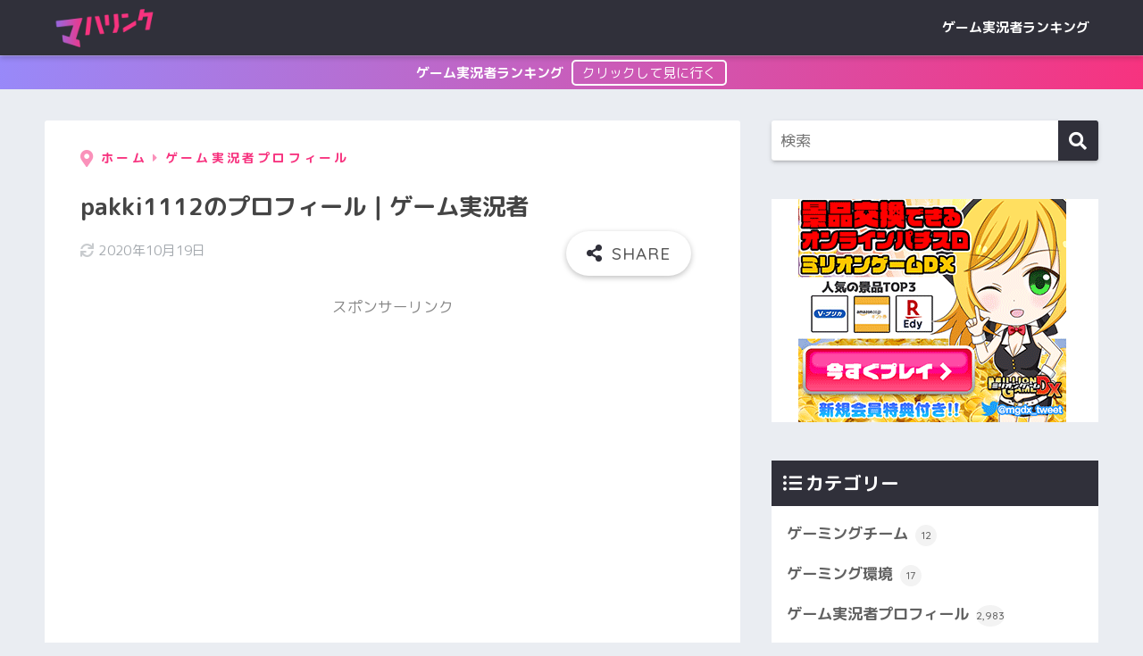

--- FILE ---
content_type: text/html; charset=UTF-8
request_url: https://www.mahalink.com/4328/
body_size: 13380
content:
<!doctype html>
<html dir="ltr" lang="ja" prefix="og: https://ogp.me/ns#">
<head>
<meta charset="utf-8">
<meta http-equiv="X-UA-Compatible" content="IE=edge">
<meta name="HandheldFriendly" content="True">
<meta name="MobileOptimized" content="320">
<meta name="viewport" content="width=device-width, initial-scale=1, viewport-fit=cover"/>
<meta name="msapplication-TileColor" content="#30303a">
<meta name="theme-color" content="#30303a">
<link rel="pingback" href="https://www.mahalink.com/xmlrpc.php">
<title>pakki1112のプロフィール｜ゲーム実況者 マハリンク</title>
<!-- All in One SEO 4.8.4.1 - aioseo.com -->
<meta name="description" content="のプロフィール 実況者名 性別 プレイスタイル ゲーム 、 誕生日 身長 cm 血液型 型 出身 口癖 趣味・"/>
<meta name="robots" content="max-snippet:-1, max-image-preview:large, max-video-preview:-1"/>
<meta name="author" content="ポンコツ君"/>
<meta name="google-site-verification" content="ZKun6nPT8on3V_S8LphIs7P6C1SpLaUAYqvjDRl35ik"/>
<meta name="msvalidate.01" content="39E65CC3516C77CC22B38D9B998B8729"/>
<link rel="canonical" href="https://www.mahalink.com/4328/"/>
<meta name="generator" content="All in One SEO (AIOSEO) 4.8.4.1"/>
<meta property="og:locale" content="ja_JP"/>
<meta property="og:site_name" content="マハリンク | ゲーム実況者ランキングサイト"/>
<meta property="og:type" content="article"/>
<meta property="og:title" content="pakki1112のプロフィール｜ゲーム実況者 マハリンク"/>
<meta property="og:description" content="のプロフィール 実況者名 性別 プレイスタイル ゲーム 、 誕生日 身長 cm 血液型 型 出身 口癖 趣味・"/>
<meta property="og:url" content="https://www.mahalink.com/4328/"/>
<meta property="article:published_time" content="2020-03-18T23:58:36+00:00"/>
<meta property="article:modified_time" content="2020-10-19T11:20:46+00:00"/>
<meta name="twitter:card" content="summary"/>
<meta name="twitter:title" content="pakki1112のプロフィール｜ゲーム実況者 マハリンク"/>
<meta name="twitter:description" content="のプロフィール 実況者名 性別 プレイスタイル ゲーム 、 誕生日 身長 cm 血液型 型 出身 口癖 趣味・"/>
<link rel='stylesheet' id='sng-stylesheet-css' href='https://www.mahalink.com/wp-content/themes/sango-theme/style.css?ver2_19_6' type='text/css' media='all'/><link rel='stylesheet' id='sng-option-css' href='https://www.mahalink.com/wp-content/themes/sango-theme/A.entry-option.css,qver2_19_6.pagespeed.cf.hEJnl5wUVJ.css' type='text/css' media='all'/><link rel='stylesheet' id='sng-googlefonts-css' href='https://fonts.googleapis.com/css?family=Quicksand%3A500%2C700%7CM+PLUS+Rounded+1c%3A400%2C700&#038;display=swap' type='text/css' media='all'/><link rel='stylesheet' id='sng-fontawesome-css' href='https://use.fontawesome.com/releases/v5.11.2/css/all.css' type='text/css' media='all'/><link rel='stylesheet' id='contact-form-7-css' href='https://www.mahalink.com/wp-content/plugins/contact-form-7/includes/css/styles.css' type='text/css' media='all'/><link rel='stylesheet' id='dashicons-css' href='https://www.mahalink.com/wp-includes/css/A.dashicons.min.css,qver=5.4.2.pagespeed.cf.Zfe6btZDbd.css' type='text/css' media='all'/><link rel='stylesheet' id='yyi_rinker_stylesheet-css' href='https://www.mahalink.com/wp-content/plugins/yyi-rinker/css/A.style.css,qv=1.11.1.pagespeed.cf.smw8N4_zc_.css' type='text/css' media='all'/><link rel='stylesheet' id='child-style-css' href='https://www.mahalink.com/wp-content/themes/sango-theme-child/A.style.css.pagespeed.cf.1dQfhNDVSs.css' type='text/css' media='all'/><link rel='stylesheet' id='tablepress-default-css' href='https://www.mahalink.com/wp-content/tablepress-combined.min.css.pagespeed.ce.bV6yGAD_d7.css' type='text/css' media='all'/><link rel='stylesheet' id='tablepress-responsive-tables-css' href='https://www.mahalink.com/wp-content/plugins/tablepress-responsive-tables/css/tablepress-responsive.min.css.pagespeed.ce.aGcfrfYQJp.css' type='text/css' media='all'/><link rel='stylesheet' id='va-social-buzz-css' href='https://www.mahalink.com/wp-content/plugins/va-social-buzz/assets/css/style.min.css.pagespeed.ce.f2BDY6h5E7.css' type='text/css' media='all'/><style id='va-social-buzz-inline-css' type='text/css'>.va-social-buzz .vasb_fb .vasb_fb_thumbnail{background-image:url(https://www.mahalink.com/wp-content/uploads/2020/03/xlogo2.2.png.pagespeed.ic.U992imF-DN.webp)}#secondary #widget-area .va-social-buzz .vasb_fb .vasb_fb_like,#secondary .widget-area .va-social-buzz .vasb_fb .vasb_fb_like,#secondary.widget-area .va-social-buzz .vasb_fb .vasb_fb_like,.secondary .widget-area .va-social-buzz .vasb_fb .vasb_fb_like,.sidebar-container .va-social-buzz .vasb_fb .vasb_fb_like,.va-social-buzz .vasb_fb .vasb_fb_like{background-color:rgba(43,43,43,.7);color:#fff}@media only screen and (min-width:711px){.va-social-buzz .vasb_fb .vasb_fb_like{background-color:rgba(43,43,43,1)}}</style><style type="text/css" media="all">.shortcode-star-rating{padding:0 .5em}.dashicons{font-size:100%;width:auto;height:auto;line-height:normal;text-decoration:inherit;vertical-align:middle}.shortcode-star-rating [class^="dashicons dashicons-star-"]:before{color:#fcae00}.ssr-int{margin-left:.2em;font-size:80%;vertical-align:middle;color:#333}</style><style>.yyi-rinker-images{display:flex;justify-content:center;align-items:center;position:relative}div.yyi-rinker-image img.yyi-rinker-main-img.hidden{display:none}.yyi-rinker-images-arrow{cursor:pointer;position:absolute;top:50%;display:block;margin-top:-11px;opacity:.6;width:22px}.yyi-rinker-images-arrow-left{left:-10px}.yyi-rinker-images-arrow-right{right:-10px}.yyi-rinker-images-arrow-left.hidden{display:none}.yyi-rinker-images-arrow-right.hidden{display:none}div.yyi-rinker-contents.yyi-rinker-design-tate div.yyi-rinker-box{flex-direction:column}div.yyi-rinker-contents.yyi-rinker-design-slim div.yyi-rinker-box .yyi-rinker-links{flex-direction:column}div.yyi-rinker-contents.yyi-rinker-design-slim div.yyi-rinker-info{width:100%}div.yyi-rinker-contents.yyi-rinker-design-slim .yyi-rinker-title{text-align:center}div.yyi-rinker-contents.yyi-rinker-design-slim .yyi-rinker-links{text-align:center}div.yyi-rinker-contents.yyi-rinker-design-slim .yyi-rinker-image{margin:auto}div.yyi-rinker-contents.yyi-rinker-design-slim div.yyi-rinker-info ul.yyi-rinker-links li{align-self:stretch}div.yyi-rinker-contents.yyi-rinker-design-slim div.yyi-rinker-box div.yyi-rinker-info{padding:0}div.yyi-rinker-contents.yyi-rinker-design-slim div.yyi-rinker-box{flex-direction:column;padding:14px 5px 0}.yyi-rinker-design-slim div.yyi-rinker-box div.yyi-rinker-info{text-align:center}.yyi-rinker-design-slim div.price-box span.price{display:block}div.yyi-rinker-contents.yyi-rinker-design-slim div.yyi-rinker-info div.yyi-rinker-title a{font-size:16px}div.yyi-rinker-contents.yyi-rinker-design-slim ul.yyi-rinker-links li.amazonkindlelink:before,div.yyi-rinker-contents.yyi-rinker-design-slim ul.yyi-rinker-links li.amazonlink:before,div.yyi-rinker-contents.yyi-rinker-design-slim ul.yyi-rinker-links li.rakutenlink:before,div.yyi-rinker-contents.yyi-rinker-design-slim ul.yyi-rinker-links li.yahoolink:before,div.yyi-rinker-contents.yyi-rinker-design-slim ul.yyi-rinker-links li.mercarilink:before{font-size:12px}div.yyi-rinker-contents.yyi-rinker-design-slim ul.yyi-rinker-links li a{font-size:13px}.entry-content ul.yyi-rinker-links li{padding:0}div.yyi-rinker-contents .yyi-rinker-attention.attention_desing_right_ribbon{width:89px;height:91px;position:absolute;top:-1px;right:-1px;left:auto;overflow:hidden}div.yyi-rinker-contents .yyi-rinker-attention.attention_desing_right_ribbon span{display:inline-block;width:146px;position:absolute;padding:4px 0;left:-13px;top:12px;text-align:center;font-size:12px;line-height:24px;-webkit-transform:rotate(45deg);transform:rotate(45deg);box-shadow:0 1px 3px rgba(0,0,0,.2)}div.yyi-rinker-contents .yyi-rinker-attention.attention_desing_right_ribbon{background:none}.yyi-rinker-attention.attention_desing_right_ribbon .yyi-rinker-attention-after,.yyi-rinker-attention.attention_desing_right_ribbon .yyi-rinker-attention-before{display:none}div.yyi-rinker-use-right_ribbon div.yyi-rinker-title{margin-right:2rem}</style><style type="text/css" id="wp-custom-css">.entry-content{user-select:none;-moz-user-select:none;-webkit-user-select:none;-khtml-user-select:none}.article-header h1{user-select:none;-moz-user-select:none;-webkit-user-select:none;-khtml-user-select:none}.grecaptcha-badge{opacity:0}#inner-content a.btn-full,#inner-content .btn-full a{display:block;font-weight:bold;margin:1em 0;padding:1em;width:100%;font-size:1.1em;text-align:center}.tablepress thead th,.tablepress td{text-align:center!important}</style><style>a{color:#f7337f}.main-c,.has-sango-main-color{color:#30303a}.main-bc,.has-sango-main-background-color{background-color:#30303a}.main-bdr,#inner-content .main-bdr{border-color:#30303a}.pastel-c,.has-sango-pastel-color{color:#9889f9}.pastel-bc,.has-sango-pastel-background-color,#inner-content .pastel-bc{background-color:#9889f9}.accent-c,.has-sango-accent-color{color:#f7337f}.accent-bc,.has-sango-accent-background-color{background-color:#f7337f}.header,#footer-menu,.drawer__title{background-color:#30303a}#logo a{color:#fff}.desktop-nav li a,.mobile-nav li a,#footer-menu a,#drawer__open,.header-search__open,.copyright,.drawer__title{color:#fff}.drawer__title .close span,.drawer__title .close span:before{background:#fff}.desktop-nav li:after{background:#fff}.mobile-nav .current-menu-item{border-bottom-color:#fff}.widgettitle,.sidebar .wp-block-group h2,.drawer .wp-block-group h2{color:#fff;background-color:#30303a}.footer,.footer-block{background-color:#e0e4eb}.footer-block,.footer,.footer a,.footer .widget ul li a{color:#3c3c3c}#toc_container .toc_title,.entry-content .ez-toc-title-container,#footer_menu .raised,.pagination a,.pagination span,#reply-title:before,.entry-content blockquote:before,.main-c-before li:before,.main-c-b:before{color:#30303a}.searchform__submit,.footer-block .wp-block-search .wp-block-search__button,.sidebar .wp-block-search .wp-block-search__button,.footer .wp-block-search .wp-block-search__button,.drawer .wp-block-search .wp-block-search__button,#toc_container .toc_title:before,.ez-toc-title-container:before,.cat-name,.pre_tag>span,.pagination .current,.post-page-numbers.current,#submit,.withtag_list>span,.main-bc-before li:before{background-color:#30303a}#toc_container,#ez-toc-container,.entry-content h3,.li-mainbdr ul,.li-mainbdr ol{border-color:#30303a}.search-title i,.acc-bc-before li:before{background:#f7337f}.li-accentbdr ul,.li-accentbdr ol{border-color:#f7337f}.pagination a:hover,.li-pastelbc ul,.li-pastelbc ol{background:#9889f9}body{font-size:100%}@media only screen and (min-width:481px){body{font-size:110%}}@media only screen and (min-width:1030px){body{font-size:110%}}.totop{background:#f7337f}.header-info a{color:#fff;background:linear-gradient(95deg,#9889f9,#f7337f)}.fixed-menu ul{background:#fff}.fixed-menu a{color:#a2a7ab}.fixed-menu .current-menu-item a,.fixed-menu ul li a.active{color:#6bb6ff}.post-tab{background:#fff}.post-tab>div{color:#a7a7a7}.post-tab>div.tab-active{background:linear-gradient(45deg,#8c8d91,#efefef)}body{font-family:"M PLUS Rounded 1c","Helvetica","Arial","Hiragino Kaku Gothic ProN","Hiragino Sans",YuGothic,"Yu Gothic","メイリオ",Meiryo,sans-serif}.dfont{font-family:"Quicksand","M PLUS Rounded 1c","Helvetica","Arial","Hiragino Kaku Gothic ProN","Hiragino Sans",YuGothic,"Yu Gothic","メイリオ",Meiryo,sans-serif}</style><style>.article-footer .footer-contents .sns-btn{display:none}</style><script type="application/ld+json" class="aioseo-schema">
			{"@context":"https:\/\/schema.org","@graph":[{"@type":"Article","@id":"https:\/\/www.mahalink.com\/4328\/#article","name":"pakki1112\u306e\u30d7\u30ed\u30d5\u30a3\u30fc\u30eb\uff5c\u30b2\u30fc\u30e0\u5b9f\u6cc1\u8005 \u30de\u30cf\u30ea\u30f3\u30af","headline":"pakki1112\u306e\u30d7\u30ed\u30d5\u30a3\u30fc\u30eb\uff5c\u30b2\u30fc\u30e0\u5b9f\u6cc1\u8005","author":{"@id":"https:\/\/www.mahalink.com\/author\/chi69502\/#author"},"publisher":{"@id":"https:\/\/www.mahalink.com\/#organization"},"datePublished":"2020-03-19T08:58:36+09:00","dateModified":"2020-10-19T20:20:46+09:00","inLanguage":"ja","mainEntityOfPage":{"@id":"https:\/\/www.mahalink.com\/4328\/#webpage"},"isPartOf":{"@id":"https:\/\/www.mahalink.com\/4328\/#webpage"},"articleSection":"\u30b2\u30fc\u30e0\u5b9f\u6cc1\u8005\u30d7\u30ed\u30d5\u30a3\u30fc\u30eb, VTuber, \u672a\u5b8c\u4e86"},{"@type":"BreadcrumbList","@id":"https:\/\/www.mahalink.com\/4328\/#breadcrumblist","itemListElement":[{"@type":"ListItem","@id":"https:\/\/www.mahalink.com#listItem","position":1,"name":"Home","item":"https:\/\/www.mahalink.com","nextItem":{"@type":"ListItem","@id":"https:\/\/www.mahalink.com\/category\/game-commentator-profile\/#listItem","name":"\u30b2\u30fc\u30e0\u5b9f\u6cc1\u8005\u30d7\u30ed\u30d5\u30a3\u30fc\u30eb"}},{"@type":"ListItem","@id":"https:\/\/www.mahalink.com\/category\/game-commentator-profile\/#listItem","position":2,"name":"\u30b2\u30fc\u30e0\u5b9f\u6cc1\u8005\u30d7\u30ed\u30d5\u30a3\u30fc\u30eb","item":"https:\/\/www.mahalink.com\/category\/game-commentator-profile\/","nextItem":{"@type":"ListItem","@id":"https:\/\/www.mahalink.com\/4328\/#listItem","name":"pakki1112\u306e\u30d7\u30ed\u30d5\u30a3\u30fc\u30eb\uff5c\u30b2\u30fc\u30e0\u5b9f\u6cc1\u8005"},"previousItem":{"@type":"ListItem","@id":"https:\/\/www.mahalink.com#listItem","name":"Home"}},{"@type":"ListItem","@id":"https:\/\/www.mahalink.com\/4328\/#listItem","position":3,"name":"pakki1112\u306e\u30d7\u30ed\u30d5\u30a3\u30fc\u30eb\uff5c\u30b2\u30fc\u30e0\u5b9f\u6cc1\u8005","previousItem":{"@type":"ListItem","@id":"https:\/\/www.mahalink.com\/category\/game-commentator-profile\/#listItem","name":"\u30b2\u30fc\u30e0\u5b9f\u6cc1\u8005\u30d7\u30ed\u30d5\u30a3\u30fc\u30eb"}}]},{"@type":"Organization","@id":"https:\/\/www.mahalink.com\/#organization","name":"\u30de\u30cf\u30ea\u30f3\u30af","description":"\u30b2\u30fc\u30e0\u5b9f\u6cc1\u8005\u30e9\u30f3\u30ad\u30f3\u30b0\u30b5\u30a4\u30c8","url":"https:\/\/www.mahalink.com\/"},{"@type":"Person","@id":"https:\/\/www.mahalink.com\/author\/chi69502\/#author","url":"https:\/\/www.mahalink.com\/author\/chi69502\/","name":"\u30dd\u30f3\u30b3\u30c4\u541b","image":{"@type":"ImageObject","@id":"https:\/\/www.mahalink.com\/4328\/#authorImage","url":"https:\/\/secure.gravatar.com\/avatar\/8ab444a94fad54a1a532d536934fd2e9?s=96&d=mm&r=g","width":96,"height":96,"caption":"\u30dd\u30f3\u30b3\u30c4\u541b"}},{"@type":"WebPage","@id":"https:\/\/www.mahalink.com\/4328\/#webpage","url":"https:\/\/www.mahalink.com\/4328\/","name":"pakki1112\u306e\u30d7\u30ed\u30d5\u30a3\u30fc\u30eb\uff5c\u30b2\u30fc\u30e0\u5b9f\u6cc1\u8005 \u30de\u30cf\u30ea\u30f3\u30af","description":"\u306e\u30d7\u30ed\u30d5\u30a3\u30fc\u30eb \u5b9f\u6cc1\u8005\u540d \u6027\u5225 \u30d7\u30ec\u30a4\u30b9\u30bf\u30a4\u30eb \u30b2\u30fc\u30e0 \u3001 \u8a95\u751f\u65e5 \u8eab\u9577 cm \u8840\u6db2\u578b \u578b \u51fa\u8eab \u53e3\u7656 \u8da3\u5473\u30fb","inLanguage":"ja","isPartOf":{"@id":"https:\/\/www.mahalink.com\/#website"},"breadcrumb":{"@id":"https:\/\/www.mahalink.com\/4328\/#breadcrumblist"},"author":{"@id":"https:\/\/www.mahalink.com\/author\/chi69502\/#author"},"creator":{"@id":"https:\/\/www.mahalink.com\/author\/chi69502\/#author"},"datePublished":"2020-03-19T08:58:36+09:00","dateModified":"2020-10-19T20:20:46+09:00"},{"@type":"WebSite","@id":"https:\/\/www.mahalink.com\/#website","url":"https:\/\/www.mahalink.com\/","name":"\u30de\u30cf\u30ea\u30f3\u30af","description":"\u30b2\u30fc\u30e0\u5b9f\u6cc1\u8005\u30e9\u30f3\u30ad\u30f3\u30b0\u30b5\u30a4\u30c8","inLanguage":"ja","publisher":{"@id":"https:\/\/www.mahalink.com\/#organization"}}]}
		</script>
<!-- All in One SEO -->
<link rel='dns-prefetch' href='//webfonts.xserver.jp'/>
<link rel='dns-prefetch' href='//fonts.googleapis.com'/>
<link rel='dns-prefetch' href='//use.fontawesome.com'/>
<link rel='dns-prefetch' href='//s.w.org'/>
<link rel="alternate" type="application/rss+xml" title="マハリンク &raquo; フィード" href="https://www.mahalink.com/feed/"/>
<link rel="alternate" type="application/rss+xml" title="マハリンク &raquo; コメントフィード" href="https://www.mahalink.com/comments/feed/"/>
<script data-pagespeed-orig-type='text/javascript' src='https://www.mahalink.com/wp-includes/js/jquery/jquery.js,qver=1.12.4-wp.pagespeed.jm.gp20iU5FlU.js' type="text/psajs" data-pagespeed-orig-index="0"></script>
<script data-pagespeed-orig-type='text/javascript' src='https://www.mahalink.com/wp-includes/js/jquery/jquery-migrate.min.js,qver=1.4.1.pagespeed.jm.C2obERNcWh.js' type="text/psajs" data-pagespeed-orig-index="1"></script>
<script data-pagespeed-orig-type='text/javascript' src='//webfonts.xserver.jp/js/xserverv3.js?fadein=0' type="text/psajs" data-pagespeed-orig-index="2"></script>
<script data-pagespeed-orig-type='text/javascript' type="text/psajs" data-pagespeed-orig-index="3">//<![CDATA[
var seoAutomatedLinkBuilding={"ajaxUrl":"https:\/\/www.mahalink.com\/wp-admin\/admin-ajax.php"};
//]]></script>
<script src="https://www.mahalink.com/wp-content/plugins/seo-automated-link-building,_js,_seo-automated-link-building.js+yyi-rinker,_js,_event-tracking.js,qv==1.11.1.pagespeed.jc.siuhnBZTkh.js" type="text/psajs" data-pagespeed-orig-index="4"></script><script type="text/psajs" data-pagespeed-orig-index="5">eval(mod_pagespeed_rhR5czbauM);</script>
<script type="text/psajs" data-pagespeed-orig-index="6">eval(mod_pagespeed_TzMam5WAar);</script>
<link rel='https://api.w.org/' href='https://www.mahalink.com/wp-json/'/>
<link rel="EditURI" type="application/rsd+xml" title="RSD" href="https://www.mahalink.com/xmlrpc.php?rsd"/>
<link rel='shortlink' href='https://www.mahalink.com/?p=4328'/>
<link rel="alternate" type="application/json+oembed" href="https://www.mahalink.com/wp-json/oembed/1.0/embed?url=https%3A%2F%2Fwww.mahalink.com%2F4328%2F"/>
<link rel="alternate" type="text/xml+oembed" href="https://www.mahalink.com/wp-json/oembed/1.0/embed?url=https%3A%2F%2Fwww.mahalink.com%2F4328%2F&#038;format=xml"/>
<meta name="robots" content="noindex,follow"><meta property="og:title" content="pakki1112のプロフィール｜ゲーム実況者"/>
<meta property="og:description" content="スポンサーリンク のプロフィール 実況者名 性別 プレイスタイル ゲーム 、 誕生日 身長 cm 血液型 型 出身 口癖 趣味・特技 好きなこと 嫌いなこと とは？ のチャンネル紹介 チャンネル名 チャンネル登録者数 総 ... "/>
<meta property="og:type" content="article"/>
<meta property="og:url" content="https://www.mahalink.com/4328/"/>
<meta property="og:image" content="https://www.mahalink.com/wp-content/uploads/2020/01/OANJYE-min.png"/>
<meta name="thumbnail" content="https://www.mahalink.com/wp-content/uploads/2020/01/OANJYE-min.png"/>
<meta property="og:site_name" content="マハリンク"/>
<meta name="twitter:card" content="summary_large_image"/>
<meta name="google-site-verification" content="ZKun6nPT8on3V_S8LphIs7P6C1SpLaUAYqvjDRl35ik"/>
<meta name="msvalidate.01" content="39E65CC3516C77CC22B38D9B998B8729"/>
<meta name="referrer" content="no-referrer-when-downgrade"/>
<!-- gtag.js -->
<script async src="https://www.googletagmanager.com/gtag/js?id=UA-93590209-5" type="text/psajs" data-pagespeed-orig-index="7"></script>
<script type="text/psajs" data-pagespeed-orig-index="8">window.dataLayer=window.dataLayer||[];function gtag(){dataLayer.push(arguments);}gtag('js',new Date());gtag('config','UA-93590209-5');</script>
<link rel="icon" href="https://www.mahalink.com/wp-content/uploads/2020/03/xlogo2.2-150x150.png.pagespeed.ic.veKF16vtEm.webp" sizes="32x32"/>
<link rel="icon" href="https://www.mahalink.com/wp-content/uploads/2020/03/xlogo2.2-300x300.png.pagespeed.ic.JSJehq18ED.webp" sizes="192x192"/>
<link rel="apple-touch-icon" href="https://www.mahalink.com/wp-content/uploads/2020/03/xlogo2.2-300x300.png.pagespeed.ic.JSJehq18ED.webp"/>
<meta name="msapplication-TileImage" content="https://www.mahalink.com/wp-content/uploads/2020/03/logo2.2-300x300.png"/>
</head>
<body class="post-template-default single single-post postid-4328 single-format-standard fa5"><noscript><meta HTTP-EQUIV="refresh" content="0;url='https://www.mahalink.com/4328/?PageSpeed=noscript'" /><style><!--table,div,span,font,p{display:none} --></style><div style="display:block">Please click <a href="https://www.mahalink.com/4328/?PageSpeed=noscript">here</a> if you are not redirected within a few seconds.</div></noscript>
<div id="container">
<header class="header">
<div id="inner-header" class="wrap cf">
<div id="logo" class="header-logo h1 dfont">
<a href="https://www.mahalink.com" class="header-logo__link" data-wpel-link="internal">
<img src="https://www.mahalink.com/wp-content/uploads/2020/03/xlogo2.0.png.pagespeed.ic.rW8Bxmp0Fy.webp" alt="マハリンク" width="600" height="240" class="header-logo__img">
</a>
</div>
<div class="header-search">
<label class="header-search__open" for="header-search-input"><i class="fas fa-search" aria-hidden="true"></i></label>
<input type="checkbox" class="header-search__input" id="header-search-input" onclick="document.querySelector('.header-search__modal .searchform__input').focus()">
<label class="header-search__close" for="header-search-input"></label>
<div class="header-search__modal">
<form role="search" method="get" class="searchform" action="https://www.mahalink.com/">
<div>
<input type="search" class="searchform__input" name="s" value="" placeholder="検索"/>
<button type="submit" class="searchform__submit" aria-label="検索"><i class="fas fa-search" aria-hidden="true"></i></button>
</div>
</form> </div>
</div> <nav class="desktop-nav clearfix"><ul id="menu-%e3%83%a1%e3%83%8b%e3%83%a5%e3%83%bc" class="menu"><li id="menu-item-7728" class="menu-item menu-item-type-post_type menu-item-object-page menu-item-has-children menu-item-7728"><a href="https://www.mahalink.com/rankings/" data-wpel-link="internal">ゲーム実況者ランキング</a>
<ul class="sub-menu">
<li id="menu-item-7714" class="menu-item menu-item-type-post_type menu-item-object-page menu-item-7714"><a href="https://www.mahalink.com/rankings/popularity-ranking/" data-wpel-link="internal">総合ランキング</a></li>
<li id="menu-item-7715" class="menu-item menu-item-type-post_type menu-item-object-page menu-item-7715"><a href="https://www.mahalink.com/rankings/vtuber/" data-wpel-link="internal">VTuberランキング</a></li>
<li id="menu-item-7716" class="menu-item menu-item-type-post_type menu-item-object-page menu-item-7716"><a href="https://www.mahalink.com/rankings/gachi-ranking/" data-wpel-link="internal">ガチ勢ランキング</a></li>
<li id="menu-item-7717" class="menu-item menu-item-type-post_type menu-item-object-page menu-item-7717"><a href="https://www.mahalink.com/rankings/male-ranking/" data-wpel-link="internal">男性ランキング</a></li>
<li id="menu-item-7718" class="menu-item menu-item-type-post_type menu-item-object-page menu-item-7718"><a href="https://www.mahalink.com/rankings/female-ranking/" data-wpel-link="internal">女性ランキング</a></li>
<li id="menu-item-7719" class="menu-item menu-item-type-post_type menu-item-object-page menu-item-7719"><a href="https://www.mahalink.com/rankings/newcomer-ranking/" data-wpel-link="internal">新人ランキング</a></li>
</ul>
</li>
</ul></nav></div>
</header>
<div class="header-info ">
<a href="https://www.mahalink.com/rankings/" data-wpel-link="internal">
ゲーム実況者ランキング </a>
</div>
<div id="content">
<div id="inner-content" class="wrap cf">
<main id="main" class="m-all t-2of3 d-5of7 cf">
<article id="entry" class="cf post-4328 post type-post status-publish format-standard category-game-commentator-profile tag-vtuber tag-incomplete nothumb">
<header class="article-header entry-header">
<nav id="breadcrumb" class="breadcrumb"><ul itemscope itemtype="http://schema.org/BreadcrumbList"><li itemprop="itemListElement" itemscope itemtype="http://schema.org/ListItem"><a href="https://www.mahalink.com" itemprop="item" data-wpel-link="internal"><span itemprop="name">ホーム</span></a><meta itemprop="position" content="1"/></li><li itemprop="itemListElement" itemscope itemtype="http://schema.org/ListItem"><a href="https://www.mahalink.com/category/game-commentator-profile/" itemprop="item" data-wpel-link="internal"><span itemprop="name">ゲーム実況者プロフィール</span></a><meta itemprop="position" content="2"/></li></ul></nav> <h1 class="entry-title single-title">pakki1112のプロフィール｜ゲーム実況者</h1>
<div class="entry-meta vcard">
<time class="updated entry-time" itemprop="dateModified" datetime="2020-10-19">2020年10月19日</time> </div>
<input type="checkbox" id="fab">
<label class="fab-btn extended-fab main-c" for="fab"><i class="fas fa-share-alt" aria-hidden="true"></i></label>
<label class="fab__close-cover" for="fab"></label>
<div id="fab__contents">
<div class="fab__contents-main dfont">
<label class="close" for="fab"><span></span></label>
<p class="fab__contents_title">SHARE</p>
<div class="sns-btn sns-dif">
<ul>
<!-- twitter -->
<li class="tw sns-btn__item">
<a href="https://twitter.com/share?url=https%3A%2F%2Fwww.mahalink.com%2F4328%2F&amp;text=pakki1112%E3%81%AE%E3%83%97%E3%83%AD%E3%83%95%E3%82%A3%E3%83%BC%E3%83%AB%EF%BD%9C%E3%82%B2%E3%83%BC%E3%83%A0%E5%AE%9F%E6%B3%81%E8%80%85%EF%BD%9C%E3%83%9E%E3%83%8F%E3%83%AA%E3%83%B3%E3%82%AF&amp;via=ponko29un" target="_blank" rel="noopener noreferrer nofollow external" aria-label="Twitterでシェアする" data-wpel-link="external">
<i class="fab fa-twitter" aria-hidden="true"></i> <span class="share_txt">ツイート</span>
</a>
</li>
<!-- facebook -->
<li class="fb sns-btn__item">
<a href="https://www.facebook.com/share.php?u=https%3A%2F%2Fwww.mahalink.com%2F4328%2F" target="_blank" rel="noopener noreferrer nofollow external" aria-label="Facebookでシェアする" data-wpel-link="external">
<i class="fab fa-facebook" aria-hidden="true"></i> <span class="share_txt">シェア</span>
</a>
</li>
<!-- はてなブックマーク -->
<li class="hatebu sns-btn__item">
<a href="http://b.hatena.ne.jp/add?mode=confirm&amp;url=https%3A%2F%2Fwww.mahalink.com%2F4328%2F&amp;title=pakki1112%E3%81%AE%E3%83%97%E3%83%AD%E3%83%95%E3%82%A3%E3%83%BC%E3%83%AB%EF%BD%9C%E3%82%B2%E3%83%BC%E3%83%A0%E5%AE%9F%E6%B3%81%E8%80%85%EF%BD%9C%E3%83%9E%E3%83%8F%E3%83%AA%E3%83%B3%E3%82%AF" target="_blank" rel="noopener noreferrer nofollow external" aria-label="はてブでブックマークする" data-wpel-link="external">
<i class="fa fa-hatebu" aria-hidden="true"></i>
<span class="share_txt">はてブ</span>
</a>
</li>
<!-- LINE -->
<li class="line sns-btn__item">
<a href="https://social-plugins.line.me/lineit/share?url=https%3A%2F%2Fwww.mahalink.com%2F4328%2F&amp;text=pakki1112%E3%81%AE%E3%83%97%E3%83%AD%E3%83%95%E3%82%A3%E3%83%BC%E3%83%AB%EF%BD%9C%E3%82%B2%E3%83%BC%E3%83%A0%E5%AE%9F%E6%B3%81%E8%80%85%EF%BD%9C%E3%83%9E%E3%83%8F%E3%83%AA%E3%83%B3%E3%82%AF" target="_blank" rel="noopener noreferrer nofollow external" aria-label="LINEでシェアする" data-wpel-link="external">
<i class="fab fa-line" aria-hidden="true"></i>
<span class="share_txt share_txt_line dfont">LINE</span>
</a>
</li>
<!-- Pocket -->
<li class="pkt sns-btn__item">
<a href="http://getpocket.com/edit?url=https%3A%2F%2Fwww.mahalink.com%2F4328%2F&amp;title=pakki1112%E3%81%AE%E3%83%97%E3%83%AD%E3%83%95%E3%82%A3%E3%83%BC%E3%83%AB%EF%BD%9C%E3%82%B2%E3%83%BC%E3%83%A0%E5%AE%9F%E6%B3%81%E8%80%85%EF%BD%9C%E3%83%9E%E3%83%8F%E3%83%AA%E3%83%B3%E3%82%AF" target="_blank" rel="noopener noreferrer nofollow external" aria-label="Pocketに保存する" data-wpel-link="external">
<i class="fab fa-get-pocket" aria-hidden="true"></i> <span class="share_txt">Pocket</span>
</a>
</li>
</ul>
</div>
</div>
</div>
</header>
<section class="entry-content cf">
<div class="widget_text sponsored"><p class="ads-title dfont">スポンサーリンク</p><div class="textwidget custom-html-widget"><script async src="https://pagead2.googlesyndication.com/pagead/js/adsbygoogle.js?client=ca-pub-6381043576051097" crossorigin="anonymous" type="text/psajs" data-pagespeed-orig-index="9"></script>
<!-- mahalinkディスプレイ広告横長 -->
<ins class="adsbygoogle" style="display:block" data-ad-client="ca-pub-6381043576051097" data-ad-slot="5741069155" data-ad-format="auto" data-full-width-responsive="true"></ins>
<script type="text/psajs" data-pagespeed-orig-index="10">(adsbygoogle=window.adsbygoogle||[]).push({});</script></div></div><h2>のプロフィール</h2>
<div class="custom-table"><table style="border-collapse: collapse; width: 100%; height: 342px;">
<tbody>
<tr style="height: 38px;">
<td style="width: 50%; height: 38px;"><strong>実況者名</strong></td>
<td style="width: 50%; height: 38px;"></td>
</tr>
<tr>
<td style="width: 50%;"><strong>性別</strong></td>
<td style="width: 50%;"></td>
</tr>
<tr>
<td style="width: 50%;"><strong>プレイスタイル</strong></td>
<td style="width: 50%;"></td>
</tr>
<tr>
<td style="width: 50%;"><strong>ゲーム</strong></td>
<td style="width: 50%;">、</td>
</tr>
<tr style="height: 38px;">
<td style="width: 50%; height: 38px;"><strong>誕生日</strong></td>
<td style="width: 50%; height: 38px;"></td>
</tr>
<tr style="height: 38px;">
<td style="width: 50%; height: 38px;"><strong>身長</strong></td>
<td style="width: 50%; height: 38px;">cm</td>
</tr>
<tr style="height: 38px;">
<td style="width: 50%; height: 38px;"><strong>血液型</strong></td>
<td style="width: 50%; height: 38px;">型</td>
</tr>
<tr style="height: 38px;">
<td style="width: 50%; height: 38px;"><strong>出身</strong></td>
<td style="width: 50%; height: 38px;"></td>
</tr>
<tr>
<td style="width: 50%;"><strong>口癖</strong></td>
<td style="width: 50%;"></td>
</tr>
<tr style="height: 38px;">
<td style="width: 50%; height: 38px;"><strong>趣味・特技</strong></td>
<td style="width: 50%; height: 38px;"></td>
</tr>
<tr style="height: 38px;">
<td style="width: 50%; height: 38px;"><strong>好きなこと</strong></td>
<td style="width: 50%; height: 38px;"></td>
</tr>
<tr style="height: 38px;">
<td style="width: 50%; height: 38px;"><strong>嫌いなこと</strong></td>
<td style="width: 50%; height: 38px;"></td>
</tr>
</tbody>
</table></div>
<h3>とは？</h3>
<div class="sng-box box26"><div class="box-title">3つのポイント</div><div class="box-content">
<ol>
<li></li>
<li></li>
<li></li>
</ol>
</div></div>
<h2>のチャンネル紹介</h2>
<div class="custom-table"><table style="border-collapse: collapse; width: 100%; height: 195px;">
<tbody>
<tr style="height: 39px;">
<td style="width: 50%; height: 39px;"><strong>チャンネル名</strong></td>
<td style="width: 50%; height: 39px;"></td>
</tr>
<tr style="height: 39px;">
<td style="width: 50%; height: 39px;"><strong>チャンネル登録者数</strong></td>
<td style="width: 50%; height: 39px;"></td>
</tr>
<tr style="height: 39px;">
<td style="width: 50%; height: 39px;"><strong>総再生回数</strong></td>
<td style="width: 50%; height: 39px;"></td>
</tr>
<tr style="height: 39px;">
<td style="width: 50%; height: 39px;"><strong>動画本数</strong></td>
<td style="width: 50%; height: 39px;">本</td>
</tr>
<tr style="height: 39px;">
<td style="width: 50%; height: 39px;"><strong>チャンネル開設日</strong></td>
<td style="width: 50%; height: 39px;"></td>
</tr>
</tbody>
</table></div>
<blockquote></blockquote>
<div class='code-block code-block-5' style='margin: 8px 0; clear: both;'>
<div class="shtb2 tbrsp">
<div class="cell">
<div class="center">
<a href="https://px.a8.net/svt/ejp?a8mat=3NC8VC+123TT6+3YFI+63H8H" rel="nofollow external noopener noreferrer" data-wpel-link="external" target="_blank">
<img border="0" width="300" height="250" alt="" src="https://www23.a8.net/svt/bgt?aid=220601064064&wid=004&eno=01&mid=s00000018459001024000&mc=1"></a>
<img border="0" width="1" height="1" src="https://www14.a8.net/0.gif?a8mat=3NC8VC+123TT6+3YFI+63H8H" alt="">
</div>
</div>
<div class="cell">
<div class="center">
<a href="https://px.a8.net/svt/ejp?a8mat=3NCC02+FHV8X6+2G98+6GJWX" rel="nofollow external noopener noreferrer" data-wpel-link="external" target="_blank">
<img border="0" width="300" height="250" alt="" src="https://www23.a8.net/svt/bgt?aid=220605122937&wid=004&eno=01&mid=s00000011438001085000&mc=1"></a>
<img border="0" width="1" height="1" src="https://www19.a8.net/0.gif?a8mat=3NCC02+FHV8X6+2G98+6GJWX" alt="">
</div>
</div>
</div></div>
<h2>のエピソード</h2>
<h2>の人気のゲーム実況動画</h2>
<div class="shtb3 tbrsp">
<div class="cell"></div>
<div class="cell"></div>
<div class="cell"></div>
</div>
<div>
<h2>のTwitter</h2>
<div class="shtb3 tbrsp">
<div class="cell"></div>
</div>
</div>
<div class="va-social-buzz"><div class="vasb_share"><div class="vasb_share_button vasb_share_button-fb"><a href="https://www.facebook.com/sharer/sharer.php?u=https%3A%2F%2Fwww.mahalink.com%2F4328" data-wpel-link="external" target="_blank" rel="nofollow external noopener noreferrer"><i class="vasb_icon"></i><span class="vasb_share_button_text">シェアする</span></a></div><!-- //.vasb_share_button-fb --><div class="vasb_share_button vasb_share_button-twttr"><a href="https://twitter.com/share?url=https%3A%2F%2Fwww.mahalink.com%2F4328&amp;text=pakki1112%E3%81%AE%E3%83%97%E3%83%AD%E3%83%95%E3%82%A3%E3%83%BC%E3%83%AB%EF%BD%9C%E3%82%B2%E3%83%BC%E3%83%A0%E5%AE%9F%E6%B3%81%E8%80%85%20%E3%83%9E%E3%83%8F%E3%83%AA%E3%83%B3%E3%82%AF" data-wpel-link="external" target="_blank" rel="nofollow external noopener noreferrer"><i class="vasb_icon"></i><span class="vasb_share_button_text">ツイートする</span></a></div><!-- //.vasb_share_button-twttr --></div><!-- //.vasb_share --></div><!-- //.va-social-buzz --><div class='code-block code-block-2' style='margin: 8px 0; clear: both;'>
</div>
<div class='code-block code-block-7' style='margin: 8px 0; clear: both;'>
<div class="memo alert"><div class="memo_ttl dfont"> 注意</div>
<strong>コメント欄でゲーム実況者情報情報をコメントすると、Amazonギフト券（メールタイプ）がたまに貰えます。必ず正しいメールアドレスで登録をお願い致します。</strong>
</div>
<div class="widget-menu__title accent-bc ct strong"><i class="fa fa-map-marker"></i> ランキングメニュー</div>
<ul class="widget-menu menu-three dfont cf">
<li><a href="/rankings/popularity-ranking" data-wpel-link="internal"><i class="fa fa-rocket" style="color: #9889f9;"></i>総合ランキング</a></li>
<li><a href="/rankings/newcomer-ranking" data-wpel-link="internal"><i class="fa fa-rocket" style="color: #9889f9;"></i>新人ランキング</a></li>
<li><a href="/rankings/female-ranking" data-wpel-link="internal"><i class="fa fa-rocket" style="color: #9889f9;"></i>女性ランキング</a></li>
<li><a href="/rankings/male-ranking" data-wpel-link="internal"><i class="fa fa-rocket" style="color: #9889f9;"></i>男性ランキング</a></li>
<li><a href="/rankings/gachi-ranking" data-wpel-link="internal"><i class="fa fa-rocket" style="color: #9889f9;"></i>ガチ勢ランキング</a></li>
<li><a href="/rankings/vtuber" data-wpel-link="internal"><i class="fa fa-rocket" style="color: #9889f9;"></i>VTuberランキング</a></li>
</ul></div>
<!-- CONTENT END 2 -->
<div class="widget_text sponsored dfont"><p class="ads-title">スポンサーリンク</p><div class="textwidget custom-html-widget"><script async src="https://pagead2.googlesyndication.com/pagead/js/adsbygoogle.js?client=ca-pub-6381043576051097" crossorigin="anonymous" type="text/psajs" data-pagespeed-orig-index="11"></script>
<!-- mahalinkディスプレイ広告横長 -->
<ins class="adsbygoogle" style="display:block" data-ad-client="ca-pub-6381043576051097" data-ad-slot="5741069155" data-ad-format="auto" data-full-width-responsive="true"></ins>
<script type="text/psajs" data-pagespeed-orig-index="12">(adsbygoogle=window.adsbygoogle||[]).push({});</script></div></div><div class="widget_text sponsored dfont"><div class="textwidget custom-html-widget"></div></div></section><div id="entry-footer-wrapper"></div><div id="comments">
<div id="respond" class="comment-respond">
<h3 id="reply-title" class="comment-reply-title">コメントを残す <small><a rel="nofollow" id="cancel-comment-reply-link" href="/4328/#respond" style="display:none;" data-wpel-link="internal">コメントをキャンセル</a></small></h3><form action="https://www.mahalink.com/wp-comments-post.php" method="post" id="commentform" class="comment-form" novalidate><p class="comment-notes"><span id="email-notes">メールアドレスが公開されることはありません。</span> <span class="required">*</span> が付いている欄は必須項目です</p><p class="comment-form-comment"><label for="comment">コメント</label> <textarea id="comment" name="comment" cols="45" rows="8" maxlength="65525" required="required"></textarea></p><p class="comment-form-author"><label for="author">名前 <span class="required">*</span></label> <input id="author" name="author" type="text" value="" size="30" maxlength="245" required='required'/></p>
<p class="comment-form-email"><label for="email">メール <span class="required">*</span></label> <input id="email" name="email" type="email" value="" size="30" maxlength="100" aria-describedby="email-notes" required='required'/></p>
<p class="comment-form-url"><label for="url">サイト</label> <input id="url" name="url" type="url" value="" size="30" maxlength="200"/></p>
<p class="comment-form-cookies-consent"><input id="wp-comment-cookies-consent" name="wp-comment-cookies-consent" type="checkbox" value="yes"/> <label for="wp-comment-cookies-consent">次回のコメントで使用するためブラウザーに自分の名前、メールアドレス、サイトを保存する。</label></p>
<p><img src="https://www.mahalink.com/wp-content/siteguard/354878399.png" alt="CAPTCHA"></p><p><label for="siteguard_captcha">上に表示された文字を入力してください。</label><br/><input type="text" name="siteguard_captcha" id="siteguard_captcha" class="input" value="" size="10" aria-required="true"/><input type="hidden" name="siteguard_captcha_prefix" id="siteguard_captcha_prefix" value="354878399"/></p><p class="form-submit"><input name="submit" type="submit" id="submit" class="submit" value="コメントを送信"/> <input type='hidden' name='comment_post_ID' value='4328' id='comment_post_ID'/>
<input type='hidden' name='comment_parent' id='comment_parent' value='0'/>
</p><p style="display: none;"><input type="hidden" id="akismet_comment_nonce" name="akismet_comment_nonce" value="a2f2f1ac8a"/></p><p style="display: none !important;"><label>&#916;<textarea name="ak_hp_textarea" cols="45" rows="8" maxlength="100"></textarea></label><input type="hidden" id="ak_js_1" name="ak_js" value="5"/><script type="text/psajs" data-pagespeed-orig-index="13">document.getElementById("ak_js_1").setAttribute("value",(new Date()).getTime());</script></p></form>	</div><!-- #respond -->
</div><script type="application/ld+json">{"@context":"http://schema.org","@type":"Article","mainEntityOfPage":"https://www.mahalink.com/4328/","headline":"pakki1112のプロフィール｜ゲーム実況者","image":{"@type":"ImageObject","url":"https://www.mahalink.com/wp-content/uploads/2020/01/OANJYE-min-520x300.png","width":520,"height":300},"datePublished":"2020-03-19T08:58:36+0900","dateModified":"2020-10-19T20:20:46+0900","author":{"@type":"Person","name":"ポンコツ君","url":""},"publisher":{"@type":"Organization","name":"マハリンク（魔破リンク）","logo":{"@type":"ImageObject","url":"https://www.mahalink.com/wp-content/uploads/2020/03/logo2.0.png"}},"description":"スポンサーリンク のプロフィール 実況者名 性別 プレイスタイル ゲーム 、 誕生日 身長 cm 血液型 型 出身 口癖 趣味・特技 好きなこと 嫌いなこと とは？ のチャンネル紹介 チャンネル名 チャンネル登録者数 総 ... "}</script> </article>
<div class="prnx_box cf">
<a href="https://www.mahalink.com/4323/" class="prnx pr" data-wpel-link="internal">
<p><i class="fas fa-angle-left" aria-hidden="true"></i> 前の記事</p>
<div class="prnx_tb">
<span class="prev-next__text">noa noaのプロフィール｜ゲーム実況者</span>
</div>
</a>
<a href="https://www.mahalink.com/4337/" class="prnx nx" data-wpel-link="internal">
<p>次の記事 <i class="fas fa-angle-right" aria-hidden="true"></i></p>
<div class="prnx_tb">
<span class="prev-next__text">くまクマのプロフィール｜ゲーム実況者</span>
</div>
</a>
</div>
</main>
<div id="sidebar1" class="sidebar m-all t-1of3 d-2of7 last-col cf" role="complementary">
<aside class="insidesp">
<div id="notfix" class="normal-sidebar">
<div id="search-4" class="widget widget_search"><form role="search" method="get" class="searchform" action="https://www.mahalink.com/">
<div>
<input type="search" class="searchform__input" name="s" value="" placeholder="検索"/>
<button type="submit" class="searchform__submit" aria-label="検索"><i class="fas fa-search" aria-hidden="true"></i></button>
</div>
</form></div><div id="custom_html-9" class="widget_text widget widget_custom_html"><div class="textwidget custom-html-widget"><div class="center">
<a href="https://px.a8.net/svt/ejp?a8mat=3NCC02+FHV8X6+2G98+6GJWX" rel="nofollow external noopener noreferrer" data-wpel-link="external" target="_blank">
<img border="0" width="300" height="250" alt="" src="https://www23.a8.net/svt/bgt?aid=220605122937&wid=004&eno=01&mid=s00000011438001085000&mc=1"></a>
<img border="0" width="1" height="1" src="https://www19.a8.net/0.gif?a8mat=3NCC02+FHV8X6+2G98+6GJWX" alt="">
</div></div></div><div id="categories-4" class="widget widget_categories"><h4 class="widgettitle dfont has-fa-before">カテゴリー</h4>	<ul>
<li class="cat-item cat-item-8"><a href="https://www.mahalink.com/category/groups/" data-wpel-link="internal">ゲーミングチーム <span class="entry-count dfont">12</span></a>
</li>
<li class="cat-item cat-item-23"><a href="https://www.mahalink.com/category/gaming-environment/" data-wpel-link="internal">ゲーミング環境 <span class="entry-count dfont">17</span></a>
</li>
<li class="cat-item cat-item-4"><a href="https://www.mahalink.com/category/game-commentator-profile/" data-wpel-link="internal">ゲーム実況者プロフィール <span class="entry-count dfont">2,983</span></a>
</li>
<li class="cat-item cat-item-3"><a href="https://www.mahalink.com/category/carefully-selected/" data-wpel-link="internal">厳選シリーズ <span class="entry-count dfont">12</span></a>
</li>
<li class="cat-item cat-item-20"><a href="https://www.mahalink.com/category/operation/" data-wpel-link="internal">運営からのお知らせ <span class="entry-count dfont">5</span></a>
</li>
</ul>
</div><div id="recent-comments-8" class="widget widget_recent_comments"><h4 class="widgettitle dfont has-fa-before">最近のコメント</h4><ul id="recentcomments"><li class="recentcomments"><a href="https://www.mahalink.com/2492/#comment-22" data-wpel-link="internal">おかりんのプロフィール｜ゲーム実況者</a> に <span class="comment-author-link">さおりん</span> より</li><li class="recentcomments"><a href="https://www.mahalink.com/41/#comment-20" data-wpel-link="internal">女性ゲーム実況者おすすめランキング厳選31選【YouTuber】</a> に <span class="comment-author-link">:outamz22</span> より</li><li class="recentcomments"><a href="https://www.mahalink.com/3322/#comment-19" data-wpel-link="internal">びっぷ【V.I.P】のプロフィール｜ゲーム実況者</a> に <span class="comment-author-link">佐川真輝</span> より</li><li class="recentcomments"><a href="https://www.mahalink.com/41/#comment-18" data-wpel-link="internal">女性ゲーム実況者おすすめランキング厳選31選【YouTuber】</a> に <span class="comment-author-link"><a href="http://YouTube" rel="external ugc nofollow noopener noreferrer" class="url" data-wpel-link="external" target="_blank">あまと</a></span> より</li><li class="recentcomments"><a href="https://www.mahalink.com/59/#comment-17" data-wpel-link="internal">Apex Legendsゲーム実況YouTuber人気ランキング厳選14選</a> に <span class="comment-author-link">ポンコツくん</span> より</li></ul></div> </div>
<div id="fixed_sidebar" class="fixed-sidebar">
<div id="custom_html-16" class="widget_text widget widget_custom_html"><div class="textwidget custom-html-widget"><div class="center">
<a href="https://px.a8.net/svt/ejp?a8mat=3NCC02+FHV8X6+2G98+6GJWX" rel="nofollow external noopener noreferrer" data-wpel-link="external" target="_blank">
<img border="0" width="300" height="250" alt="" src="https://www23.a8.net/svt/bgt?aid=220605122937&wid=004&eno=01&mid=s00000011438001085000&mc=1"></a>
<img border="0" width="1" height="1" src="https://www19.a8.net/0.gif?a8mat=3NCC02+FHV8X6+2G98+6GJWX" alt="">
</div></div></div> </div>
</aside>
</div>
</div>
</div>
<footer class="footer">
<div id="inner-footer" class="inner-footer wrap cf">
<div class="fblock first">
<div class="ft_widget widget widget_search"><form role="search" method="get" class="searchform" action="https://www.mahalink.com/">
<div>
<input type="search" class="searchform__input" name="s" value="" placeholder="検索"/>
<button type="submit" class="searchform__submit" aria-label="検索"><i class="fas fa-search" aria-hidden="true"></i></button>
</div>
</form></div> </div>
<div class="fblock">
<div class="ft_widget widget widget_tag_cloud"><h4 class="ft_title">タグ</h4><div class="tagcloud"><a href="https://www.mahalink.com/tag/the-shables/" class="tag-cloud-link tag-link-17 tag-link-position-1" style="font-size: 9.4634146341463pt;" aria-label="THE SHABLES (7個の項目)" data-wpel-link="internal">THE SHABLES</a>
<a href="https://www.mahalink.com/tag/vtuber/" class="tag-cloud-link tag-link-10 tag-link-position-2" style="font-size: 17.024390243902pt;" aria-label="VTuber (281個の項目)" data-wpel-link="internal">VTuber</a>
<a href="https://www.mahalink.com/tag/%e4%bc%81%e6%a5%ad/" class="tag-cloud-link tag-link-21 tag-link-position-3" style="font-size: 10.146341463415pt;" aria-label="企業 (10個の項目)" data-wpel-link="internal">企業</a>
<a href="https://www.mahalink.com/tag/female/" class="tag-cloud-link tag-link-12 tag-link-position-4" style="font-size: 18pt;" aria-label="女性 (441個の項目)" data-wpel-link="internal">女性</a>
<a href="https://www.mahalink.com/tag/sengoku/" class="tag-cloud-link tag-link-16 tag-link-position-5" style="font-size: 8pt;" aria-label="戦国ゲーミング (3個の項目)" data-wpel-link="internal">戦国ゲーミング</a>
<a href="https://www.mahalink.com/tag/incomplete/" class="tag-cloud-link tag-link-31 tag-link-position-6" style="font-size: 22pt;" aria-label="未完了 (2,954個の項目)" data-wpel-link="internal">未完了</a>
<a href="https://www.mahalink.com/tag/fathers-back/" class="tag-cloud-link tag-link-19 tag-link-position-7" style="font-size: 10.487804878049pt;" aria-label="父の背中 (12個の項目)" data-wpel-link="internal">父の背中</a>
<a href="https://www.mahalink.com/tag/male/" class="tag-cloud-link tag-link-11 tag-link-position-8" style="font-size: 21.414634146341pt;" aria-label="男性 (2,239個の項目)" data-wpel-link="internal">男性</a>
<a href="https://www.mahalink.com/tag/norarengou/" class="tag-cloud-link tag-link-18 tag-link-position-9" style="font-size: 12.048780487805pt;" aria-label="野良連合 (26個の項目)" data-wpel-link="internal">野良連合</a></div>
</div> </div>
<div class="fblock last">
<div class="widget_text ft_widget widget widget_custom_html"><h4 class="ft_title">関連サイト</h4><div class="textwidget custom-html-widget"><div>
<ul>
<li>
<a href="https://www.youtube.com/" target="_blank" rel="noopener noreferrer nofollow external" data-wpel-link="external">YouTube</a>
</li>
<li>
<a href="https://jesu.or.jp/" target="_blank" rel="noopener noreferrer nofollow external" data-wpel-link="external">一般社団法人日本eスポーツ連合</a>
</li>
<li>
<a href="https://alienwarezone.jp/" target="_blank" rel="noopener noreferrer nofollow external" data-wpel-link="external">ALIENWAREZONE</a>
</li>
</ul>
</div></div></div> </div>
</div>
<div id="footer-menu">
<div>
<a class="footer-menu__btn dfont footerlogo" href="https://www.mahalink.com/" data-wpel-link="internal"><img src="https://www.mahalink.com/wp-content/uploads/2020/03/xlogo2.0.png.pagespeed.ic.rW8Bxmp0Fy.webp" alt="ロゴ" scale="0" width="600" height="240">
</div>
<nav>
<div class="footer-links cf"><ul id="menu-%e3%83%95%e3%83%83%e3%82%bf%e3%83%bc%e3%83%a1%e3%83%8b%e3%83%a5%e3%83%bc" class="nav footer-nav cf"><li id="menu-item-195" class="menu-item menu-item-type-post_type menu-item-object-page menu-item-195"><a href="https://www.mahalink.com/terms/">利用約款</a></li>
<li id="menu-item-197" class="menu-item menu-item-type-custom menu-item-object-custom menu-item-197"><a target="_blank" rel="noopener noreferrer nofollow external" href="https://docs.google.com/forms/d/e/1FAIpQLSd0GlWQLJtq2ZX6bPIy4bYTGC2KPZUkByQd2xyos1IzVDe0MQ/viewform" data-wpel-link="external">お問い合わせ</a></li>
<li id="menu-item-430" class="menu-item menu-item-type-post_type menu-item-object-page menu-item-430"><a href="https://www.mahalink.com/privacy-policy/" data-wpel-link="internal">プライバシーポリシー</a></li>
<li id="menu-item-30865" class="menu-item menu-item-type-post_type menu-item-object-page menu-item-30865"><a href="https://www.mahalink.com/about/" data-wpel-link="internal">マハリンクとは</a></li>
<li id="menu-item-30866" class="menu-item menu-item-type-post_type menu-item-object-page menu-item-30866"><a href="https://www.mahalink.com/operation/" data-wpel-link="internal">運営からのお知らせ</a></li>
<li id="menu-item-30868" class="menu-item menu-item-type-custom menu-item-object-custom menu-item-30868"><a href="https://www.mahalink.com/registration-form/" data-wpel-link="internal">登録フォーム</a></li>
</ul></div> </nav>
<p class="copyright dfont">
&copy; 2026 マハリンク All rights reserved.
</p>
</div>
</footer>
</div>
<script data-pagespeed-orig-type='text/javascript' src='https://www.mahalink.com/wp-includes/js/comment-reply.min.js,qver=5.4.2.pagespeed.jm.C22YcYY7sT.js' type="text/psajs" data-pagespeed-orig-index="14"></script>
<script data-pagespeed-orig-type='text/javascript' type="text/psajs" data-pagespeed-orig-index="15">//<![CDATA[
var wpcf7={"apiSettings":{"root":"https:\/\/www.mahalink.com\/wp-json\/contact-form-7\/v1","namespace":"contact-form-7\/v1"}};
//]]></script>
<script data-pagespeed-orig-type='text/javascript' src='https://www.mahalink.com/wp-content/plugins/contact-form-7/includes/js/scripts.js.pagespeed.jm.q9A90h3Tps.js' type="text/psajs" data-pagespeed-orig-index="16"></script>
<script data-pagespeed-orig-type='text/javascript' type="text/psajs" data-pagespeed-orig-index="17">//<![CDATA[
var tocplus={"visibility_show":"\u307f\u308b","visibility_hide":"\u304b\u304f\u3059","width":"Auto"};
//]]></script>
<script data-pagespeed-orig-type='text/javascript' src='https://www.mahalink.com/wp-content/plugins/table-of-contents-plus/front.min.js.pagespeed.ce.V5lxIJtKBZ.js' type="text/psajs" data-pagespeed-orig-index="18"></script>
<script data-pagespeed-orig-type='text/javascript' type="text/psajs" data-pagespeed-orig-index="19">//<![CDATA[
var vaSocialBuzzSettings={"locale":"ja_JP"};
//]]></script>
<script src="https://www.mahalink.com/wp-content,_plugins,_va-social-buzz,_assets,_js,_script.min.js+wp-includes,_js,_wp-embed.min.js,qver==5.4.2.pagespeed.jc.dvCkfZtqmL.js" type="text/psajs" data-pagespeed-orig-index="20"></script><script type="text/psajs" data-pagespeed-orig-index="21">eval(mod_pagespeed_ZsDbr53KTK);</script>
<script type="text/psajs" data-pagespeed-orig-index="22">eval(mod_pagespeed_$pSkPGv1IM);</script>
<script defer data-pagespeed-orig-type='text/javascript' src='https://www.mahalink.com/wp-content/plugins/akismet/_inc/akismet-frontend.js.pagespeed.jm.A3WGvS9gjM.js' type="text/psajs" data-pagespeed-orig-index="23"></script>
<script src="https://cdn.jsdelivr.net/npm/vanilla-lazyload@12.4.0/dist/lazyload.min.js" type="text/psajs" data-pagespeed-orig-index="24"></script>
<script type="text/psajs" data-pagespeed-orig-index="25">var lazyLoadInstance=new LazyLoad({elements_selector:".entry-content img",threshold:400});</script><script type="text/psajs" data-pagespeed-orig-index="26">jQuery(function(){var isIE=/MSIE|Trident/.test(window.navigator.userAgent);if(!isIE)return;var fixed=jQuery('#fixed_sidebar');var beforeFix=jQuery('#notfix');var main=jQuery('#main');var beforeFixTop=beforeFix.offset().top;var fixTop=fixed.offset().top;var mainTop=main.offset().top;var w=jQuery(window);var adjust=function(){var fixHeight=fixed.outerHeight(true);var fixWidth=fixed.outerWidth(false);var beforeFixHeight=beforeFix.outerHeight(true);var mainHeight=main.outerHeight();var winHeight=w.height();var scrollTop=w.scrollTop();var fixIdleBottom=winHeight+(scrollTop-mainHeight-mainTop);if(fixTop+fixHeight>=mainTop+mainHeight)return;if(scrollTop+fixHeight>mainTop+mainHeight){fixed.removeClass('sidefixed');fixed.addClass('sideidled');fixed.css({'bottom':fixIdleBottom});return}if(scrollTop>=fixTop-25){fixed.addClass('sidefixed');fixed.css({'width':fixWidth,'bottom':'auto'});return}fixed.removeClass('sidefixed sideidled');fixTop=fixed.offset().top};w.on('scroll',adjust)});</script><script type="text/psajs" data-pagespeed-orig-index="27">jQuery(document).ready(function(){jQuery(window).scroll(function(){if(jQuery(this).scrollTop()>700){jQuery('.totop').fadeIn(300)}else{jQuery('.totop').fadeOut(300)}});jQuery('.totop').click(function(event){event.preventDefault();jQuery('html, body').animate({scrollTop:0},300)})});</script><script type="text/psajs" data-pagespeed-orig-index="28">jQuery(function(){function fetchEntryFooter(){jQuery.ajax({url:'https://www.mahalink.com/wp-admin/admin-ajax.php',dataType:'html',data:{'action':'fetch_entry_footer_content','id':4328},success:function(data){jQuery('#entry-footer-wrapper').html(data)}})}setTimeout(function(){fetchEntryFooter()},1500)});</script><script type="text/psajs" data-pagespeed-orig-index="29">jQuery(function(){jQuery.post("https://www.mahalink.com/?rest_route=/sng/v1/page-count",{id:"4328"})});</script> <a href="#" class="totop" rel="nofollow" aria-label="トップに戻る"><i class="fa fa-chevron-up" aria-hidden="true"></i></a> <script type="text/javascript" src="/pagespeed_static/js_defer.I4cHjq6EEP.js"></script></body>
</html>


--- FILE ---
content_type: text/html; charset=utf-8
request_url: https://www.google.com/recaptcha/api2/aframe
body_size: 266
content:
<!DOCTYPE HTML><html><head><meta http-equiv="content-type" content="text/html; charset=UTF-8"></head><body><script nonce="ppw1zP8Ud7W2t8g3RvA7rg">/** Anti-fraud and anti-abuse applications only. See google.com/recaptcha */ try{var clients={'sodar':'https://pagead2.googlesyndication.com/pagead/sodar?'};window.addEventListener("message",function(a){try{if(a.source===window.parent){var b=JSON.parse(a.data);var c=clients[b['id']];if(c){var d=document.createElement('img');d.src=c+b['params']+'&rc='+(localStorage.getItem("rc::a")?sessionStorage.getItem("rc::b"):"");window.document.body.appendChild(d);sessionStorage.setItem("rc::e",parseInt(sessionStorage.getItem("rc::e")||0)+1);localStorage.setItem("rc::h",'1768848189644');}}}catch(b){}});window.parent.postMessage("_grecaptcha_ready", "*");}catch(b){}</script></body></html>

--- FILE ---
content_type: text/html; charset=UTF-8
request_url: https://www.mahalink.com/wp-admin/admin-ajax.php?action=fetch_entry_footer_content&id=4328
body_size: 1598
content:
<footer class="article-footer">
  <aside>
    <div class="footer-contents">
        <div class="sns-btn sns-dif">
    <span class="sns-btn__title dfont">SHARE</span>      <ul>
        <!-- twitter -->
        <li class="tw sns-btn__item">
          <a href="https://twitter.com/share?url=https%3A%2F%2Fwww.mahalink.com%2F4328%2F&text=pakki1112%E3%81%AE%E3%83%97%E3%83%AD%E3%83%95%E3%82%A3%E3%83%BC%E3%83%AB%EF%BD%9C%E3%82%B2%E3%83%BC%E3%83%A0%E5%AE%9F%E6%B3%81%E8%80%85%EF%BD%9C%E3%83%9E%E3%83%8F%E3%83%AA%E3%83%B3%E3%82%AF&via=ponko29un" target="_blank" rel="nofollow noopener noreferrer" aria-label="Twitterでシェアする">
            <i class="fab fa-twitter" aria-hidden="true"></i>            <span class="share_txt">ツイート</span>
          </a>
                  </li>
        <!-- facebook -->
        <li class="fb sns-btn__item">
          <a href="https://www.facebook.com/share.php?u=https%3A%2F%2Fwww.mahalink.com%2F4328%2F" target="_blank" rel="nofollow noopener noreferrer" aria-label="Facebookでシェアする">
            <i class="fab fa-facebook" aria-hidden="true"></i>            <span class="share_txt">シェア</span>
          </a>
                  </li>
        <!-- はてなブックマーク -->
        <li class="hatebu sns-btn__item">
          <a href="http://b.hatena.ne.jp/add?mode=confirm&url=https%3A%2F%2Fwww.mahalink.com%2F4328%2F&title=pakki1112%E3%81%AE%E3%83%97%E3%83%AD%E3%83%95%E3%82%A3%E3%83%BC%E3%83%AB%EF%BD%9C%E3%82%B2%E3%83%BC%E3%83%A0%E5%AE%9F%E6%B3%81%E8%80%85%EF%BD%9C%E3%83%9E%E3%83%8F%E3%83%AA%E3%83%B3%E3%82%AF" target="_blank" rel="nofollow noopener noreferrer" aria-label="はてブでブックマークする">
            <i class="fa fa-hatebu" aria-hidden="true"></i>
            <span class="share_txt">はてブ</span>
          </a>
                  </li>
        <!-- LINE -->
        <li class="line sns-btn__item">
          <a href="https://social-plugins.line.me/lineit/share?url=https%3A%2F%2Fwww.mahalink.com%2F4328%2F&text=pakki1112%E3%81%AE%E3%83%97%E3%83%AD%E3%83%95%E3%82%A3%E3%83%BC%E3%83%AB%EF%BD%9C%E3%82%B2%E3%83%BC%E3%83%A0%E5%AE%9F%E6%B3%81%E8%80%85%EF%BD%9C%E3%83%9E%E3%83%8F%E3%83%AA%E3%83%B3%E3%82%AF" target="_blank" rel="nofollow noopener noreferrer" aria-label="LINEでシェアする">
                          <i class="fab fa-line" aria-hidden="true"></i>
                        <span class="share_txt share_txt_line dfont">LINE</span>
          </a>
        </li>
        <!-- Pocket -->
        <li class="pkt sns-btn__item">
          <a href="http://getpocket.com/edit?url=https%3A%2F%2Fwww.mahalink.com%2F4328%2F&title=pakki1112%E3%81%AE%E3%83%97%E3%83%AD%E3%83%95%E3%82%A3%E3%83%BC%E3%83%AB%EF%BD%9C%E3%82%B2%E3%83%BC%E3%83%A0%E5%AE%9F%E6%B3%81%E8%80%85%EF%BD%9C%E3%83%9E%E3%83%8F%E3%83%AA%E3%83%B3%E3%82%AF" target="_blank" rel="nofollow noopener noreferrer" aria-label="Pocketに保存する">
            <i class="fab fa-get-pocket" aria-hidden="true"></i>            <span class="share_txt">Pocket</span>
          </a>
                  </li>
      </ul>
  </div>
              <div class="footer-meta dfont">
                  <p class="footer-meta_title">CATEGORY :</p>
          <ul class="post-categories">
	<li><a href="https://www.mahalink.com/category/game-commentator-profile/" rel="category tag">ゲーム実況者プロフィール</a></li></ul>                          <div class="meta-tag">
            <p class="footer-meta_title">TAGS :</p>
            <ul><li><a href="https://www.mahalink.com/tag/vtuber/" rel="tag">VTuber</a></li><li><a href="https://www.mahalink.com/tag/incomplete/" rel="tag">未完了</a></li></ul>          </div>
              </div>
            <h3 class="h-undeline related_title">おすすめの記事</h3><div class="recommended cf">        <a href="https://www.mahalink.com/41/">
          <figure><img width="160" height="160" src="https://www.mahalink.com/wp-content/uploads/2020/01/girlpink-160x160.jpg" class="attachment-thumb-160 size-thumb-160 wp-post-image" alt="" srcset="https://www.mahalink.com/wp-content/uploads/2020/01/girlpink-160x160.jpg 160w, https://www.mahalink.com/wp-content/uploads/2020/01/girlpink-150x150.jpg 150w" sizes="(max-width: 160px) 100vw, 160px" /></figure>
          <div>女性ゲーム実況者おすすめランキング厳選31選【YouTuber】</div>
        </a>
                <a href="https://www.mahalink.com/65/">
          <figure><img width="160" height="160" src="https://www.mahalink.com/wp-content/uploads/2020/01/【マイクラ】おすすめゲーム実況ランキングトップ10【マインクラフト】-160x160.png" class="attachment-thumb-160 size-thumb-160 wp-post-image" alt="【マイクラ】おすすめゲーム実況ランキングトップ10【マインクラフト】" srcset="https://www.mahalink.com/wp-content/uploads/2020/01/【マイクラ】おすすめゲーム実況ランキングトップ10【マインクラフト】-160x160.png 160w, https://www.mahalink.com/wp-content/uploads/2020/01/【マイクラ】おすすめゲーム実況ランキングトップ10【マインクラフト】-150x150.png 150w" sizes="(max-width: 160px) 100vw, 160px" /></figure>
          <div>【マイクラ】おすすめゲーム実況ランキングトップ10【マインクラフト】</div>
        </a>
                <a href="https://www.mahalink.com/59/">
          <figure><img width="160" height="160" src="https://www.mahalink.com/wp-content/uploads/2020/01/Apex-Legendsゲーム実況YouTuber人気ランキングトップ10-160x160.png" class="attachment-thumb-160 size-thumb-160 wp-post-image" alt="Apex Legendsゲーム実況YouTuber人気ランキングトップ10" srcset="https://www.mahalink.com/wp-content/uploads/2020/01/Apex-Legendsゲーム実況YouTuber人気ランキングトップ10-160x160.png 160w, https://www.mahalink.com/wp-content/uploads/2020/01/Apex-Legendsゲーム実況YouTuber人気ランキングトップ10-150x150.png 150w" sizes="(max-width: 160px) 100vw, 160px" /></figure>
          <div>Apex Legendsゲーム実況YouTuber人気ランキング厳選14選</div>
        </a>
        </div>            <div class="related-posts type_a slide"><ul>  <li>
    <a href="https://www.mahalink.com/3599/">
      <figure class="rlmg">
        <img src="https://www.mahalink.com/wp-content/uploads/2020/01/OANJYE-min-520x300.png" width="520" height="300" alt="ピンプロTのプロフィール｜ゲーム実況者">
      </figure>
      <div class="rep"><p>ピンプロTのプロフィール｜ゲーム実況者</p></div>
    </a>
  </li>
    <li>
    <a href="https://www.mahalink.com/4026/">
      <figure class="rlmg">
        <img src="https://www.mahalink.com/wp-content/uploads/2020/01/OANJYE-min-520x300.png" width="520" height="300" alt="しんのプロフィール｜ゲーム実況者">
      </figure>
      <div class="rep"><p>しんのプロフィール｜ゲーム実況者</p></div>
    </a>
  </li>
    <li>
    <a href="https://www.mahalink.com/4584/">
      <figure class="rlmg">
        <img src="https://www.mahalink.com/wp-content/uploads/2020/01/OANJYE-min-520x300.png" width="520" height="300" alt="すーめろのプロフィール｜ゲーム実況者">
      </figure>
      <div class="rep"><p>すーめろのプロフィール｜ゲーム実況者</p></div>
    </a>
  </li>
    <li>
    <a href="https://www.mahalink.com/4768/">
      <figure class="rlmg">
        <img src="https://www.mahalink.com/wp-content/uploads/2020/01/OANJYE-min-520x300.png" width="520" height="300" alt="CocoroLinkGamesのプロフィール｜ゲーム実況者">
      </figure>
      <div class="rep"><p>CocoroLinkGamesのプロフィール｜ゲーム実況者</p></div>
    </a>
  </li>
    <li>
    <a href="https://www.mahalink.com/2493/">
      <figure class="rlmg">
        <img src="https://www.mahalink.com/wp-content/uploads/2020/01/OANJYE-min-520x300.png" width="520" height="300" alt="けいのプロフィール｜ゲーム実況者">
      </figure>
      <div class="rep"><p>けいのプロフィール｜ゲーム実況者</p></div>
    </a>
  </li>
    <li>
    <a href="https://www.mahalink.com/5048/">
      <figure class="rlmg">
        <img src="https://www.mahalink.com/wp-content/uploads/2020/01/OANJYE-min-520x300.png" width="520" height="300" alt="髪白スイのプロフィール｜ゲーム実況者">
      </figure>
      <div class="rep"><p>髪白スイのプロフィール｜ゲーム実況者</p></div>
    </a>
  </li>
  </ul></div>    </div>
      </aside>
</footer>

--- FILE ---
content_type: text/css
request_url: https://www.mahalink.com/wp-content/themes/sango-theme-child/A.style.css.pagespeed.cf.1dQfhNDVSs.css
body_size: 4073
content:
@media only screen and (max-width:767px){.header{position:fixed;top:0;left:0;width:100%;box-shadow:0 3px 6px rgba(0,0,0,.18)}#container{padding-top:100px}h2 span,h3 span{padding-top:100px;margin-top:-100px}}.footerlogo img{display:inline-block;height:30px;padding:0 0;vertical-align:middle}.entry-content h2{padding:.5em 0;border-bottom:solid 3px #000}.entry-content img.box{border:solid 3px #e0e4eb;border-radius:10px}.sc{display:inline-block;text-align:left;padding:13px;border:solid 2px #f3f3f3;border-radius:12px;background:#f3f3f3;word-break:break-all;font-weight:bold}.sc:before{display:inline-block;position:absolute;top:30px;left:-23px;border:12px solid transparent;border-right:12px solid #f3f3f3;content:""}.sc:after{display:inline-block;position:absolute;top:30px;left:-20px;border:12px solid transparent;border-right:12px solid #f3f3f3;content:""}.right .sc:before,.right .sc:after{right:-23px;left:auto;border:12px solid transparent;border-left:12px solid #f3f3f3}.sc:before{display:inline-block;position:absolute;top:30px;left:-23px;border:12px solid transparent;border-right:12px solid #f3f3f3;content:""}.box29{margin:2em 0;border:solid 3px #ffc107;border-radius:8px}.tablepress th{background-color:#9889f9!important;color:#fff}.tablepress tbody td{vertical-align:middle!important;font-weight:bolder}.tablepress thead th,.tablepress td{text-align:center!important}.custom-table table{border-collapse:collapse;max-width:100%}.custom-table th{background-color:#ccc}.custom-table th{background-color:#f9f9f9!important}.custom-table td{white-space:nowrap;border:solid 1px #ccc;padding:3px 5px}.custom-table{overflow-x:auto;margin-bottom:1em}.entry-content table{border-bottom:1px solid #e6e6e6;border-top:1px solid #e6e6e6;border-left:none;border-right:none}.entry-content th{padding:.8em .8em;background-color:#424242;color:#fff;letter-spacing:.15em;border:none}.entry-content tr{}.entry-content tr:not(:last-child) {border-bottom:1px solid #e6e6e6}.entry-content td{padding:.3em 1em;border:none}.entry-content td:last-child{border-right:1px solid #e6e6e6}.entry-content td:not(last-child) {border-left:1px solid #e6e6e6}.entry-content blockquote:after{position:absolute;right:15px;bottom:10px;color:#ffda45;font-family:FontAwesome;font-size:25px;line-height:1;content:"\f10e"}.box29{margin:2em 0;border:solid 3px #ffda45;border-radius:8px}.pre_tag{margin-top:2em}.pre_tag{margin:1em 0 1.5em}.pre_tag>span{background: #b8bec5　!important}.entry-content pre{background:#f8f8f8}.entry-content pre,.comment_content pre{overflow-x:scroll}.header-image__text .header-image__headline{color:#fff}input.wpcf7-submit{padding:.5em 3em;margin:.5em 0;background:red;border-radius:3px;color:#fff;font-size:18px;font-weight:bold;border:0}input.wpcf7-submit:hover{opacity:.8}.header-info a{padding:5px;font-size:15px}.header-info a:after{content:"クリックして見に行く";font-weight:500;border:2px solid #fff;border-radius:5px;padding:2px 10px;margin-left:5px}@media screen and (max-width:500px){.header-info a:after{display:block;width:60%;content:"タップして見に行く";margin:0 auto;font-size:.8em}}#breadcrumb{font-size:16px;letter-spacing:.2em;font-weight:600}#breadcrumb li a,#breadcrumb li:after{color:#f7337f}#breadcrumb li:first-child a:before{padding-right:5px;font-size:1.4em;content:"\f3c5";vertical-align:-10%;opacity:.54}#breadcrumb li:after{opacity:.54}#breadcrumb li:last-child:after{display:none}@media only screen and (max-width:480px){#breadcrumb{text-align:center}}.prof-sns{text-align:center;padding-top:5%;border-top:2px dotted #eee;font-size:.6em}.prof-sns i{font-size:3em;line-height:34px;margin-top:6px}.pf-btn{display:inline-block;width:43%;height:60px;margin:0% 1.5% 5%;border-radius:5px;letter-spacing:.05em;opacity:.7;color:#fff}.pf-btn:hover{opacity:1;text-decoration:none;transition:all ease-in-out .3s}.twitter-bc{background-color:#1da1f2}.profile-bc{background-color:#424242}.feedly-bc{background-color:#2bb24c}.amazon-bc{background-color:#232f3e}.instagram-bc{background:repeating-linear-gradient(45deg,#fed06e,#fc0077,#3f35ee)}.facebook-bc{background-color:#748dcc}.youtube-bc{background-color:#dd2726}.line-bc{background-color:#00b900}.header-info{background:linear-gradient(45deg,red,#ff5656);background-size:600% 600%;animation:osirase 5s ease infinite}@keyframes osirase {/*アニメーションのキーフレーム*/
    0%{background-position:0% 50%}
    50%{background-position:100% 50%}
    100%{background-position:0% 50%}
}.entry-content .wp-caption{max-width:100%;margin:0;padding:0;border:none}.entry-content .wp-caption p.wp-caption-text{margin-top:.2em;font-size:.7em;text-align:right}.meritto,.demeritto{position:relative;padding:.8em 1em;margin:4em 0 2em}.meritto{border:3px solid #46bc63}.demeritto{border:3px solid #ff6e6e}.meritto .box-title,.demeritto .box-title{position:absolute;top:-42px;left:-3px;color:#fff;line-height:32px;padding:5px 13px 3px;border-radius:10px 10px 0 0}.meritto .box-title{background:#46bc63}.demeritto .box-title{background:#ff6e6e}.meritto .box-title:before,.demeritto .box-title:before{margin-right:10px;font-size:1.2em}.meritto .box-title:before{content:"\f599"}.demeritto .box-title:before{content:"\f119"}.meritto ul,.demeritto ul{list-style:none}.meritto li,.demeritto li{padding:.5em 0}.meritto li:before,.demeritto li:before{margin-left:-20px;margin-right:10px}.meritto li:before{content:"\f164";color:#46bc63}.demeritto li:before{content:"\f165";color:#ff6e6e}.meritto li:before,.meritto .box-title:before,.demeritto li:before,.demeritto .box-title:before{font-family:"Font Awesome 5 Free";font-weight:900}.newmark{width:40px;height:40px;border-radius:50%;line-height:40px;color:#fff}.entry-content h4{position:relative;line-height:1.4;padding:.25em 1em;display:inline-block;top:0}.entry-content h4:before,h4:after{position:absolute;top:0;content:'';width:8px;height:100%;display:inline-block}.entry-content h4:before{border-left:solid 1px #000;border-top:solid 1px #000;border-bottom:solid 1px #000;left:0}.entry-content h4:after{content:'';border-top:solid 1px #000;border-right:solid 1px #000;border-bottom:solid 1px #000;right:0}.IconCircle{border-radius:50%;width:100px;height:100px;position:relative;background-repeat:no-repeat;background-size:cover;z-index:2;box-shadow:0 4px 20px}.IconCircle__batch{font-weight:500;top:0;width:auto;height:30px;border-radius:15px;position:absolute;background:linear-gradient(to right,#946fe5,#c9437f);z-index:3}.IconCircle__batch .IconCircle__number{line-height:.65;padding:10px 10.5px;font-size:14px;margin:0;color:#fff}.ContentWrap{display:inline-block;margin-left:8px;margin-top:18px!important;margin-bottom:25px;padding-bottom:0;border-bottom:1px solid #ddd9d9;width:46%;height:155px;position:relative;font-family:'M PLUS Rounded 1c',sans-serif}.ContentWrap:nth-child(2n) {margin-right:2%;float:left}.ContentWrap:nth-child(2n+1) {margin-left:2%;margin-right:2%;float:left}.LabelWrapper{width:72%;height:30px;background-color:#eaedf2;border-radius:15px;z-index:1;position:absolute;top:0;left:24px;box-shadow:0 4px 18px 2px rgba(0,0,0,.3)}.LabelWrapper .LabelWrapper__name{text-align:left;margin-right:24px;color:#000;font-size:14px;padding-top:2px;padding-left:85px;font-weight:bold;max-width:100%;overflow:hidden;text-overflow:ellipsis;white-space:nowrap}.LabelWrapper.-long{width:82%;height:30px;position:absolute;top:45px;left:65px;box-shadow:none;font-weight:bold}.LabelWrapper .Label{font-size:14.5px;padding-top:2px;font-weight:900;letter-spacing:-.5px;font-weight:bold}.LabelWrapper .Label .Label__img{padding-left:50px;vertical-align:middle}.LabelWrapper .Label .Label__registant{display:inline-block}.LabelWrapper .Label .Label__up{float:right;text-align:right;padding-right:25px;color:#946fe5;background:linear-gradient(to right,#946fe5,#c9437f);-webkit-background-clip:text;-webkit-text-fill-color:transparent;font-weight:800}.LabelWrapper .Label p{display:none;font-weight:bold}.Item{position:absolute;top:84px;left:100px;font-size:11px;font-weight:1000}.Item .Item__viewImg{vertical-align:middle}.Item p{display:none}.Item .Item__views{display:inline-block}.Item .Item__numberImg{vertical-align:middle;padding-left:14px}.Item .Item__number{display:inline-block}.TagWrapper{float:right;font-size:10px;margin-top:-14px;position:absolute;top:125px;right:0;font-weight:bold}.TagWrapper br{display:none}.TagWrapper .TagWrapper__cont{float:left;border-radius:3px;padding:1px 7px;background-color:#cbcbcb;margin-left:8px;font-weight:bold;letter-spacing:-.4px}.TagWrapper .TagWrapper__cont.-time{background-color:#000;color:#fff;vertical-align:middle}.clear{float:none}.alignMiddle{vertical-align:middle}.grayborder{border:solid 1px #cbcbcb!important;width:345px;margin:0!important}.pr-4{padding-right:4px}.pr-8{padding-right:8px}.contentbox{box-sizing:content-box}.rec{display:inline-block;margin-right:5px;vertical-align:middle;background-color:red;border-radius:50%;width:8px;height:8px}@media screen and (max-width:767px){.ContentWrap{width:96%}.ContentWrap:nth-child(2n), .ContentWrap:nth-child(2n+1) {float:none;margin-left:2%;margin-right:2%}.LabelWrapper{max-width:90%}.LabelWrapper.-long{width:90%}.grayborder{width:100%}.LabelWrapper .LabelWrapper__name{overflow:hidden;text-overflow:ellipsis;white-space:nowrap}}@media screen and (max-width:500px){.LabelWrapper.-long{width:82%}.LabelWrapper{width:80%}}@media screen and (max-width:400px){.LabelWrapper.-long{width:81%}}@media screen and (max-width:350px){.LabelWrapper.-long{width:77%}}.entry-content ol li{font-weight:bold}.entry-content ul li{font-weight:bold}.entry-content a:link{font-weight:bold}.page-links span{display:inline-block;width:46px;height:46px;margin:0;border-radius:50%;font-size:17.5px;   font-weight: 800;text-decoration:none;line-height:46px;background:#eaedf2;color:#30303a}.page-links .post-page-numbers.current span{background:#30303a!important;color:#fff}a.post-page-numbers span:hover{background:#9889f9;opacity:1.0}.pagination ul{border:0}.footer-meta{display:none}.appreach{border-top:5px solid #9889f9;box-shadow:0 2px 5px 1px #e5e5e5}.appreach{text-align:left;padding:25px;margin:20px;border-radius:0 0 2px 2px;overflow:hidden}.appreach:after{content:"";display:block;clear:both}.appreach img,.appreach p{margin:0;padding:0}.appreach a:after{display:none}.appreach__icon{float:left;border-radius:10%;overflow:hidden;margin:0 3% 0 0!important;width:25%!important;height:auto!important;max-width:120px!important}.appreach__detail{display:inline-block;font-size:20px;line-height:1.5;width:72%;max-width:72%}.appreach__detail:after{content:"";display:block;clear:both}p.appreach__name{font-size:16px;color:#555;padding-bottom:10px;font-weight:bold;line-height:1.5em!important;max-height:3em;overflow:hidden}.appreach__info{font-size:12px!important;color:#888}.appreach__info a{color:#aaa}.appreach__developper,.appreach__price{margin-right:.5em}.appreach__posted a{margin-left:.5em}.appreach__links{float:left;height:40px;margin-top:15px;white-space:nowrap}.appreach__aslink img{margin-right:10px;height:40px;width:135px}.appreach__gplink img{height:40px;width:134.5px}@media only screen and (max-width:786px){.appreach{margin:20px 0}.appreach__info{font-size:11px!important}p.appreach__name{font-size:15px}}.entry-content blockquote{box-sizing:border-box;position:relative;padding:1em 1em 1em 3.5em;border:none}.entry-content blockquote:before{font-style:italic;color:#eee!important;line-height:2.3em;width:2.4em;height:3em;position:absolute;display:inline-block;border-left:solid 2px #eee;border-top:solid 2px #eee;top:0;left:0;padding-left:.6em}.entry-content blockquote:after{content:'';width:3em;height:3em;position:absolute;display:inline-block;border-right:solid 2px #eee;border-bottom:solid 2px #eee;bottom:0;right:0}.entry-content blockquote cite{text-align:left}.entry-content blockquote cite a{color:#888;text-decoration:underline}div.yyi-rinker-contents{border:solid 2px #e5e5e5;border-radius:5px;box-shadow:0 0 3px rgba(0,0,0,.1)}div.yyi-rinker-contents img{max-width:100%}div.yyi-rinker-contents div.yyi-rinker-box{padding:.25em 0}div.yyi-rinker-contents div.yyi-rinker-image{margin:2%;width:30%}div.yyi-rinker-info{padding:0 3%;width:100%;margin:auto}.yyi-rinker-title{font-size:1em;margin-left:.5em;padding-top:1em}div.yyi-rinker-contents div.yyi-rinker-title p{margin:0}div.yyi-rinker-contents div.yyi-rinker-detail{font-size:.8em;color: #42424280;padding-left:0;margin-top:0;margin-left:.5em}div.yyi-rinker-contents div.yyi-rinker-detail .price-box{margin:.5em 0;margin-left:.5em}div.yyi-rinker-contents div.yyi-rinker-detail .price-box .price{letter-spacing:.1em;font-size:1.2em;margin-right:.5em}div.yyi-rinker-contents ul.yyi-rinker-links{display:inline-block;text-align:center}div.yyi-rinker-contents ul.yyi-rinker-links li{width:70%;padding:0 .7em;margin:.5em .5em .4em .5em;font-size:.8em;display:inline-block;height:40px;border-radius:3px;font-weight:bold;vertical-align:middle;line-height:40px;transition:.3s ease-in-out;text-align:center}div.yyi-rinker-contents ul.yyi-rinker-links li:hover{opacity:.9}div.yyi-rinker-contents ul.yyi-rinker-links li.amazonkindlelink{background:#90caf9}div.yyi-rinker-contents ul.yyi-rinker-links li.amazonlink{background:#ffc266}div.yyi-rinker-contents ul.yyi-rinker-links li.amazonlink a{color:#fff}div.yyi-rinker-contents ul.yyi-rinker-links li.rakutenlink{background:#ff7c74}div.yyi-rinker-contents ul.yyi-rinker-links li.yahoolink{background:#95cad7}div.yyi-rinker-contents ul.yyi-rinker-links li.freelink2{background:#90d581}div.yyi-rinker-contents ul.yyi-rinker-links li a{height:40px;line-height:40px;font-size:.95em;padding-left:0;padding-right:0}div.yyi-rinker-contents ul.yyi-rinker-links li a:after{position:absolute;right:auto;padding-left:5px;font-family:"Font Awesome 5 Free";content:"\f138"!important;transition:.3s ease-in-out}div.yyi-rinker-contents ul.yyi-rinker-links li a:hover::after{opacity:.9;transform:translateX(2px);-webkit-transform:translateX(2px)}@media screen and (max-width:540px){div.yyi-rinker-contents div.yyi-rinker-box{padding:1em 0 0 0;display:block}div.yyi-rinker-contents div.yyi-rinker-image{width:auto}div.yyi-rinker-contents div.yyi-rinker-box div.yyi-rinker-info{padding:0;margin:auto;width:90%;text-align:center}.yyi-rinker-title{font-size:.9em;text-align:center}div.yyi-rinker-contents div.yyi-rinker-detail .price-box .price{display:block}div.yyi-rinker-contents ul.yyi-rinker-links li{width:85%;font-size:.9em}body div.yyi-rinker-contents ul.yyi-rinker-links li a{padding:0}div.yyi-rinker-contents ul.yyi-rinker-links li a:after{}}div.yyi-rinker-contents ul.yyi-rinker-links li.amazonlink{background:#ffc266}div.yyi-rinker-contents ul.yyi-rinker-links li.amazonlink a{color:#fff}div.yyi-rinker-contents ul.yyi-rinker-links li.rakutenlink{background:#ff7c74}div.yyi-rinker-contents ul.yyi-rinker-links li.yahoolink{background:#95cad7}div.yyi-rinker-contents ul.yyi-rinker-links li.freelink2{background:#90d581}.entry-content .memo{font-weight:bold}.entry-content .box26{border-color:#9889f9}.entry-content .box26 .box-title{color:#9889f9}

--- FILE ---
content_type: application/javascript
request_url: https://www.mahalink.com/wp-content,_plugins,_va-social-buzz,_assets,_js,_script.min.js+wp-includes,_js,_wp-embed.min.js,qver==5.4.2.pagespeed.jc.dvCkfZtqmL.js
body_size: 1936
content:
var mod_pagespeed_ZsDbr53KTK = "(function(c,d,f,h){({cache:{},init:function(){this.cacheElements();this.bindEvents()},cacheElements:function(){this.cache={$window:c(d),window:d,$document:c(f),document:f,wordpress:vaSocialBuzzSettings}},bindEvents:function(){var a=this;c.ajaxSetup({cache:!0,async:!0});a.cache.$document.on(\"ready\",function(){a.gaEventTracking();a.createElements();a.getJavaScriptSDK()})},gaEventTracking:function(){var a=this,b=c(\".va-social-buzz\"),d=b.find(\".vasb_share_button-fb\").children(\"a\"),g=b.find(\".vasb_share_button-twttr\").children(\"a\"),b=b.find(\".vasb_share_button-push7\").children(\"a\");\"undefined\"==typeof a.cache.window.GoogleAnalyticsObject||\"ga\"!=a.cache.window.GoogleAnalyticsObject&&\"__gaTracker\"!=a.cache.window.GoogleAnalyticsObject?(d.on(\"click\",function(e){e.preventDefault();\"undefined\"!=typeof FB&&\"undefined\"!=typeof a.cache.wordpress.appid?FB.ui({method:\"share\",href:a.cache.window.location.href,redirect_uri:a.cache.window.location.href}):a._shareNewWindow(this)}),g.on(\"click\",function(e){e.preventDefault();a._shareNewWindow(this)}),b.on(\"click\",function(e){e.preventDefault();a._shareNewWindow(this)})):a._gaEventTracking(a)},createElements:function(){var a=this.cache.document.getElementById(\"fb-root\");if(null==a){var b=this.cache.document.body;a=this.cache.document.createElement(\"div\");a.setAttribute(\"id\",\"fb-root\");b.insertBefore(a,b.firstChild)}},getJavaScriptSDK:function(){var a=this,b;c.getScript(\"//connect.facebook.net/\"+a._deletionOtherAlphanumeric(a.cache.wordpress.locale)+\"/sdk.js\",function(){b={version:\"v2.8\",status:!0,cookie:!0,xfbml:!0};\"undefined\"!=typeof a.cache.wordpress.appid&&(b.appId=a._deletionOtherNumeric(a.cache.wordpress.appid));d.fbAsyncInit=function(){FB.init(b)}});c.getScript(\"//platform.twitter.com/widgets.js\",function(){twttr.widgets.load()})},_escapeHTML:function(a){return a.replace(/<(\"[^\"]*\"|'[^']*'|[^'\">])*>/g,\"\").replace(/\"/g,\"&quot;\").replace(/\\'/g,\"&apos;\").replace(/</g,\"&lt;\").replace(/>/g,\"&gt;\")},_deletionOtherAlphanumeric:function(a){return a.replace(/[^\\w\\-]/g,\"\")},_deletionOtherNumeric:function(a){return a.replace(/[^0-9]/g,\"\")},_gaEventTracking:function(a){var b=c(\".va-social-buzz\"),f=b.find(\".vasb_share_button-fb\").children(\"a\"),g=b.find(\".vasb_share_button-twttr\").children(\"a\"),b=b.find(\".vasb_share_button-push7\").children(\"a\");null!=a.cache.window.__gaTracker&&(d.ga=a.cache.window.__gaTracker);d.onload=function(){\"undefined\"!=typeof FB&&(FB.Event.subscribe(\"edge.create\",function(a){ga(\"send\",\"event\",\"VA Social Buzz\",\"Facebook Like\",a);ga(\"send\",\"social\",\"Facebook\",\"Like\",a)}),FB.Event.subscribe(\"edge.remove\",function(a){ga(\"send\",\"event\",\"VA Social Buzz\",\"Facebook Unlike\",a);ga(\"send\",\"social\",\"Facebook\",\"Unlike\",a)}));\"undefined\"!=typeof twttr&&twttr.ready(function(b){b.events.bind(\"follow\",function(){ga(\"send\",\"event\",\"VA Social Buzz\",\"Twitter Follow\",a.cache.window.location.href);ga(\"send\",\"social\",\"Twitter\",\"Follow\",a.cache.window.location.href)})})};f.on(\"click\",function(b){b.preventDefault();\"undefined\"!=typeof FB&&\"undefined\"!=typeof a.cache.wordpress.appid?FB.ui({method:\"share\",href:a.cache.window.location.href,redirect_uri:a.cache.window.location.href},function(b){b&&!b.error_message&&(ga(\"send\",\"event\",\"VA Social Buzz\",\"Facebook Share\",a.cache.window.location.href),ga(\"send\",\"social\",\"Facebook\",\"Share\",a.cache.window.location.href))}):(ga(\"send\",\"event\",\"VA Social Buzz\",\"Facebook Share\",a.cache.window.location.href),ga(\"send\",\"social\",\"Facebook\",\"Share\",a.cache.window.location.href),a._shareNewWindow(this))});g.on(\"click\",function(b){b.preventDefault();ga(\"send\",\"event\",\"VA Social Buzz\",\"Twitter Tweet\",a.cache.window.location.href);ga(\"send\",\"social\",\"Twitter\",\"Tweet\",a.cache.window.location.href);a._shareNewWindow(this)});b.on(\"click\",function(b){b.preventDefault();ga(\"send\",\"event\",\"VA Social Buzz\",\"Push7 Subscription\",a.cache.window.location.href);ga(\"send\",\"social\",\"Push7\",\"Subscription\",a.cache.window.location.href);a._shareNewWindow(this)})},_shareNewWindow:function(a){a=this._escapeHTML(c(a).attr(\"href\"));d.open(a,\"\",\"width=550,height=500\")}}).init()})(window.jQuery,window,document,void 0);";
var mod_pagespeed_$pSkPGv1IM = "!function(d,l){\"use strict\";var e=!1,o=!1;if(l.querySelector)if(d.addEventListener)e=!0;if(d.wp=d.wp||{},!d.wp.receiveEmbedMessage)if(d.wp.receiveEmbedMessage=function(e){var t=e.data;if(t)if(t.secret||t.message||t.value)if(!/[^a-zA-Z0-9]/.test(t.secret)){var r,a,i,s,n,o=l.querySelectorAll('iframe[data-secret=\"'+t.secret+'\"]'),c=l.querySelectorAll('blockquote[data-secret=\"'+t.secret+'\"]');for(r=0;r<c.length;r++)c[r].style.display=\"none\";for(r=0;r<o.length;r++)if(a=o[r],e.source===a.contentWindow){if(a.removeAttribute(\"style\"),\"height\"===t.message){if(1e3<(i=parseInt(t.value,10)))i=1e3;else if(~~i<200)i=200;a.height=i}if(\"link\"===t.message)if(s=l.createElement(\"a\"),n=l.createElement(\"a\"),s.href=a.getAttribute(\"src\"),n.href=t.value,n.host===s.host)if(l.activeElement===a)d.top.location.href=t.value}}},e)d.addEventListener(\"message\",d.wp.receiveEmbedMessage,!1),l.addEventListener(\"DOMContentLoaded\",t,!1),d.addEventListener(\"load\",t,!1);function t(){if(!o){o=!0;var e,t,r,a,i=-1!==navigator.appVersion.indexOf(\"MSIE 10\"),s=!!navigator.userAgent.match(/Trident.*rv:11\\./),n=l.querySelectorAll(\"iframe.wp-embedded-content\");for(t=0;t<n.length;t++){if(!(r=n[t]).getAttribute(\"data-secret\"))a=Math.random().toString(36).substr(2,10),r.src+=\"#?secret=\"+a,r.setAttribute(\"data-secret\",a);if(i||s)(e=r.cloneNode(!0)).removeAttribute(\"security\"),r.parentNode.replaceChild(e,r)}}}}(window,document);";
